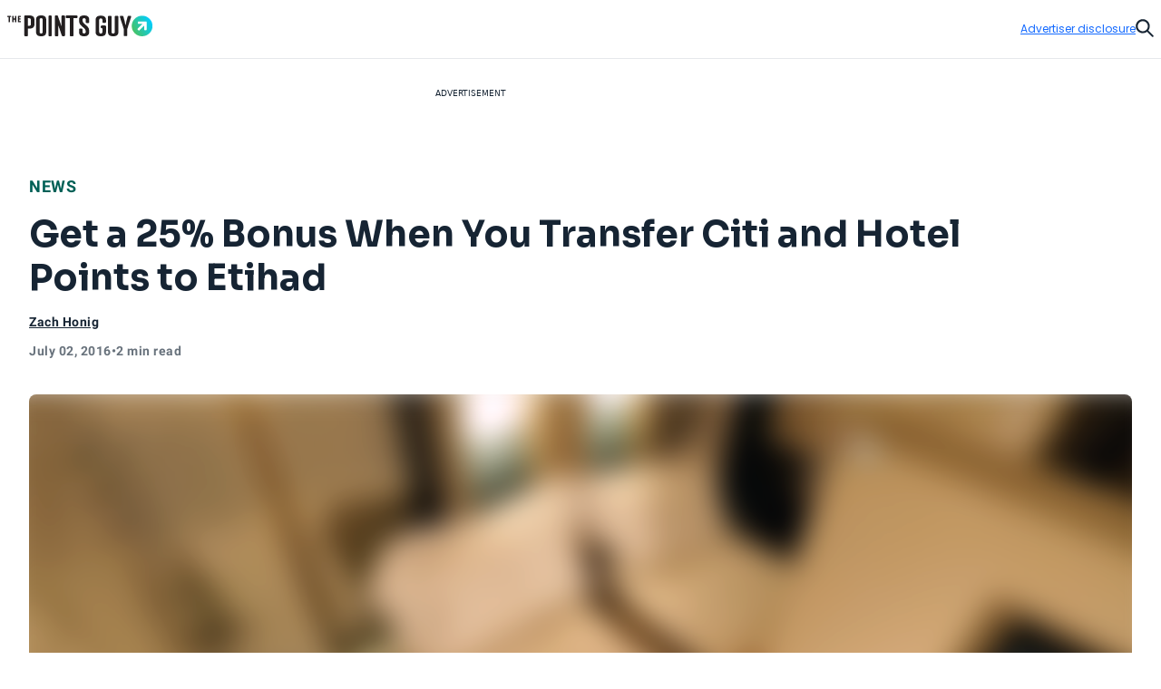

--- FILE ---
content_type: text/javascript
request_url: https://thepointsguy.com/21183265181/_next/static/chunks/9090-98c6390fe7d24086.js
body_size: 13795
content:
"use strict";(self.webpackChunk_N_E=self.webpackChunk_N_E||[]).push([[9090],{37784:function(e,t,a){a.d(t,{Z:function(){return atoms_Checkbox}});var r=a(85893),o=a(51259),i=a.n(o),c=a(60583),d=a(620),n=a(78842),s=a(67294),compareCheckbox=e=>{let{variant:t="A"}=e;return(0,r.jsxs)("div",{className:i().dynamic([["6d9d1aa219f32827",[(0,d.W0)(3),(0,d.W0)(3),(0,d.W0)(.5),(0,d.$_)("primary"),(0,d.$_)("primary"),(0,d.W0)(3),(0,d.W0)(3),(0,d.W0)(.25),(0,d.W0)(.25),(0,d.BC)("mob"),(0,d.W0)(2),(0,d.W0)(2),(0,d.W0)(.25)]]])+" "+(t||""),children:[(0,r.jsxs)("svg",{xmlns:"http://www.w3.org/2000/svg",className:i().dynamic([["6d9d1aa219f32827",[(0,d.W0)(3),(0,d.W0)(3),(0,d.W0)(.5),(0,d.$_)("primary"),(0,d.$_)("primary"),(0,d.W0)(3),(0,d.W0)(3),(0,d.W0)(.25),(0,d.W0)(.25),(0,d.BC)("mob"),(0,d.W0)(2),(0,d.W0)(2),(0,d.W0)(.25)]]]),children:[(0,r.jsx)("rect",{rx:2,className:i().dynamic([["6d9d1aa219f32827",[(0,d.W0)(3),(0,d.W0)(3),(0,d.W0)(.5),(0,d.$_)("primary"),(0,d.$_)("primary"),(0,d.W0)(3),(0,d.W0)(3),(0,d.W0)(.25),(0,d.W0)(.25),(0,d.BC)("mob"),(0,d.W0)(2),(0,d.W0)(2),(0,d.W0)(.25)]]])}),(0,r.jsx)("path",{clipRule:"evenodd",d:"M19.13 6.869a1.23 1.23 0 0 0-1.738 0l-8.08 8.08-2.704-2.705a1.23 1.23 0 1 0-1.739 1.739l3.479 3.478a1.23 1.23 0 0 0 1.545.158c.199-.055.386-.16.542-.316l8.696-8.695a1.23 1.23 0 0 0 0-1.74Z",fill:"#fff",fillRule:"evenodd",className:i().dynamic([["6d9d1aa219f32827",[(0,d.W0)(3),(0,d.W0)(3),(0,d.W0)(.5),(0,d.$_)("primary"),(0,d.$_)("primary"),(0,d.W0)(3),(0,d.W0)(3),(0,d.W0)(.25),(0,d.W0)(.25),(0,d.BC)("mob"),(0,d.W0)(2),(0,d.W0)(2),(0,d.W0)(.25)]]])+" _checked"})]}),(0,r.jsx)(i(),{id:"6d9d1aa219f32827",dynamic:[(0,d.W0)(3),(0,d.W0)(3),(0,d.W0)(.5),(0,d.$_)("primary"),(0,d.$_)("primary"),(0,d.W0)(3),(0,d.W0)(3),(0,d.W0)(.25),(0,d.W0)(.25),(0,d.BC)("mob"),(0,d.W0)(2),(0,d.W0)(2),(0,d.W0)(.25)],children:"svg.__jsx-style-dynamic-selector{fill:none;width:".concat((0,d.W0)(3),";height:").concat((0,d.W0)(3),"}rect.__jsx-style-dynamic-selector{stroke-width:").concat((0,d.W0)(.5),";stroke:").concat((0,d.$_)("primary"),";fill:").concat((0,d.$_)("primary"),";width:").concat((0,d.W0)(3),";height:").concat((0,d.W0)(3),";-webkit-border-radius:").concat((0,d.W0)(.25),";-moz-border-radius:").concat((0,d.W0)(.25),";border-radius:").concat((0,d.W0)(.25),"}._checked.__jsx-style-dynamic-selector{display:block}.C.__jsx-style-dynamic-selector svg.__jsx-style-dynamic-selector{-webkit-border-radius:").concat((0,d.W0)(.25),";-moz-border-radius:").concat((0,d.W0)(.25),";border-radius:").concat((0,d.W0)(.25),"}@media ").concat((0,d.BC)("mob"),"{.B.__jsx-style-dynamic-selector svg.__jsx-style-dynamic-selector{width:").concat((0,d.W0)(2),";height:").concat((0,d.W0)(2),";-webkit-border-radius:").concat((0,d.W0)(.25),";-moz-border-radius:").concat((0,d.W0)(.25),";border-radius:").concat((0,d.W0)(.25),"}.B.__jsx-style-dynamic-selector ._checked.__jsx-style-dynamic-selector{-webkit-transform:scale(.7);-moz-transform:scale(.7);-ms-transform:scale(.7);-o-transform:scale(.7);transform:scale(.7)}}")})]})},atoms_Checkbox=e=>{let{card:t,onChange:a}=e,{pids:o}=(0,c.Z)(),W=s.useMemo(()=>o.includes(t.ID),[o,t.ID]);return(0,r.jsxs)(r.Fragment,{children:[(0,r.jsxs)("label",{className:i().dynamic([["3de32af8f330b1aa",[(0,d.vs)(1.5),(0,d.W0)(3),(0,d.W0)(3),(0,d.W0)(.3),(0,d.$_)("gray-3"),(0,d.XU)(1.5),(0,n.d1)("md",500),(0,d.BC)("mob"),(0,n.d1)("sm",500),(0,d.XU)(1),(0,d.W0)(2),(0,d.W0)(2),(0,d.W0)(.3),(0,d.$_)("gray-3")]]])+" compareCard",children:[(0,r.jsx)("input",{checked:W,name:"add_card",onChange:e=>a(e.target.checked),type:"checkbox",className:i().dynamic([["3de32af8f330b1aa",[(0,d.vs)(1.5),(0,d.W0)(3),(0,d.W0)(3),(0,d.W0)(.3),(0,d.$_)("gray-3"),(0,d.XU)(1.5),(0,n.d1)("md",500),(0,d.BC)("mob"),(0,n.d1)("sm",500),(0,d.XU)(1),(0,d.W0)(2),(0,d.W0)(2),(0,d.W0)(.3),(0,d.$_)("gray-3")]]])+" "+((W?"hide":"")||"")}),W&&(0,r.jsx)(compareCheckbox,{variant:"B"}),(0,r.jsx)("span",{className:i().dynamic([["3de32af8f330b1aa",[(0,d.vs)(1.5),(0,d.W0)(3),(0,d.W0)(3),(0,d.W0)(.3),(0,d.$_)("gray-3"),(0,d.XU)(1.5),(0,n.d1)("md",500),(0,d.BC)("mob"),(0,n.d1)("sm",500),(0,d.XU)(1),(0,d.W0)(2),(0,d.W0)(2),(0,d.W0)(.3),(0,d.$_)("gray-3")]]]),children:"Compare this card"})]}),(0,r.jsx)(i(),{id:"3de32af8f330b1aa",dynamic:[(0,d.vs)(1.5),(0,d.W0)(3),(0,d.W0)(3),(0,d.W0)(.3),(0,d.$_)("gray-3"),(0,d.XU)(1.5),(0,n.d1)("md",500),(0,d.BC)("mob"),(0,n.d1)("sm",500),(0,d.XU)(1),(0,d.W0)(2),(0,d.W0)(2),(0,d.W0)(.3),(0,d.$_)("gray-3")],children:".compareCard.__jsx-style-dynamic-selector{".concat((0,d.vs)(1.5),'\n            align-items: center;}input[type="checkbox"].__jsx-style-dynamic-selector{-webkit-appearance:none;-moz-appearance:none;-ms-appearance:none;appearance:none;width:').concat((0,d.W0)(3),";height:").concat((0,d.W0)(3),";border:").concat((0,d.W0)(.3)," solid ").concat((0,d.$_)("gray-3"),";outline:none;margin:0}.hide.__jsx-style-dynamic-selector{display:none}span.__jsx-style-dynamic-selector{").concat((0,d.XU)(1.5),"\n            ").concat((0,n.d1)("md",500),";}@media ").concat((0,d.BC)("mob"),"{span.__jsx-style-dynamic-selector{").concat((0,n.d1)("sm",500),";").concat((0,d.XU)(1),'\n              align-items: baseline;}input[type="checkbox"].__jsx-style-dynamic-selector{-webkit-appearance:none;-moz-appearance:none;-ms-appearance:none;appearance:none;width:').concat((0,d.W0)(2),";height:").concat((0,d.W0)(2),";border:").concat((0,d.W0)(.3)," solid ").concat((0,d.$_)("gray-3"),"}}")})]})}},37848:function(e,t,a){a.d(t,{Z:function(){return molecules_ApplyLaterModal}});var r=a(85893),o=a(51259),i=a.n(o),c=a(52792),d=a(34011),n=a(620),s=a(78842),W=a(62196),l=a(11752),m=a.n(l),g=a(67294),y=a(88767),_=a(57632),icons_SendToEmail=e=>(0,r.jsxs)("svg",{fill:"none",height:"18",viewBox:"0 0 16 18",width:"16",xmlns:"http://www.w3.org/2000/svg",...e,children:[(0,r.jsx)("path",{d:"M11 6.50009H12C12.5523 6.50009 13 6.94781 13 7.50009V15.5001C13 16.0524 12.5523 16.5001 12 16.5001H3C2.44772 16.5001 2 16.0524 2 15.5001V7.50009C2 6.94781 2.44772 6.50009 3 6.50009H4",stroke:"currentColor",strokeLinecap:"round",strokeLinejoin:"round",strokeWidth:"1.33333"}),(0,r.jsx)("path",{d:"M7.50002 1.5V8.5",stroke:"currentColor",strokeLinecap:"round",strokeLinejoin:"round",strokeWidth:"1.33333"}),(0,r.jsx)("path",{d:"M4.99998 4L7.49998 1.5L9.99998 4",stroke:"currentColor",strokeLinecap:"round",strokeLinejoin:"round",strokeWidth:"1.33333"})]}),x=a(27722),b=a(4111),atoms_ApplyLater=e=>{let{card:t,position:a=0,location:o,tid:i="CATEGORY PAGE"}=e,c=(0,x.Jx)(t.title);return(0,r.jsx)(r.Fragment,{children:(0,r.jsx)(d.zx,{className:"tw-w-full",variant:"primaryOutline",children:(0,r.jsx)(b.Z,{actionOutcome:"OPEN-MODAL",brand:t.brand||"",fireProductViewed:!0,location:o,name:c,position:a,productId:t.ID,text:c,tid:i,children:(0,r.jsxs)("div",{className:"tw-flex tw-items-center tw-justify-center tw-gap-x-2",children:["Apply later",(0,r.jsx)(icons_SendToEmail,{})]})})})})},p=a(74679),h=a(41664),$=a.n(h),icons_SvgLinkRing=()=>(0,r.jsxs)("svg",{fill:"none",height:"22",viewBox:"0 0 22 22",width:"22",xmlns:"http://www.w3.org/2000/svg",children:[(0,r.jsx)("circle",{cx:"11",cy:"11",r:"10",stroke:"#162433",strokeWidth:"0.625"}),(0,r.jsx)("path",{d:"M9.92614 13.9167L9.47309 14.3698C8.61881 15.224 7.23375 15.224 6.37948 14.3698C5.5252 13.5155 5.5252 12.1304 6.37948 11.2761L8.69969 8.95545C9.50644 8.14687 10.7995 8.0951 11.6683 8.83662C12.5371 9.57813 12.6892 10.8633 12.0174 11.787",stroke:"#162433",strokeLinecap:"round",strokeLinejoin:"round",strokeWidth:"1.0625"}),(0,r.jsx)("path",{d:"M12.578 7.6298L12.9426 7.26522C13.7968 6.41094 15.1819 6.41094 16.0362 7.26522C16.8905 8.1195 16.8905 9.50455 16.0362 10.3588L13.716 12.679C12.9091 13.4873 11.6162 13.5387 10.7476 12.7972C9.87898 12.0556 9.72705 10.7706 10.3988 9.84696",stroke:"#162433",strokeLinecap:"round",strokeLinejoin:"round",strokeWidth:"1.0625"})]}),u=a(15188),f=a(8715),w=(0,g.forwardRef)((e,t)=>{let{card:a}=e,[o,c]=(0,g.useState)(!1),copyToClipboard=async e=>{e&&await navigator.clipboard.writeText(e)};return(0,r.jsxs)("div",{className:i().dynamic([["10fb23c5f211981d",[(0,n.vs)(1),(0,n.W0)(15),(0,n.W0)(1),(0,n.PS)("sm"),(0,n.W0)(2.5),(0,n.W0)(2.5),(0,n.W0)(.125),(0,n.$_)("dark-green"),(0,n.$_)("success-background"),(0,s.E0)("sm"),(0,n.W0)(2),(0,n.W0)(2)]]]),children:[a.offerUrl&&(0,r.jsx)(u.Z,{actionOutcome:"LINK",location:"MOBILE ACQUISITION MODAL",position:"0",text:"Copy URL",children:(0,r.jsx)($(),{href:"#",onClick:()=>{let e="pdpUrl"in a&&a.pdpUrl?a.pdpUrl:a.offerUrl||"";copyToClipboard(e).then(()=>c(!0))},ref:t,style:{color:"inherit",textDecoration:"inherit"},children:(0,r.jsxs)("div",{className:i().dynamic([["10fb23c5f211981d",[(0,n.vs)(1),(0,n.W0)(15),(0,n.W0)(1),(0,n.PS)("sm"),(0,n.W0)(2.5),(0,n.W0)(2.5),(0,n.W0)(.125),(0,n.$_)("dark-green"),(0,n.$_)("success-background"),(0,s.E0)("sm"),(0,n.W0)(2),(0,n.W0)(2)]]])+" "+"copyUrl ".concat(o?"copiedUrl":""),children:[o?(0,r.jsx)(f.Z,{}):(0,r.jsx)(icons_SvgLinkRing,{}),(0,r.jsx)("span",{className:i().dynamic([["10fb23c5f211981d",[(0,n.vs)(1),(0,n.W0)(15),(0,n.W0)(1),(0,n.PS)("sm"),(0,n.W0)(2.5),(0,n.W0)(2.5),(0,n.W0)(.125),(0,n.$_)("dark-green"),(0,n.$_)("success-background"),(0,s.E0)("sm"),(0,n.W0)(2),(0,n.W0)(2)]]])+" copyText",children:o?"URL COPIED":"COPY URL"})]})})}),(0,r.jsx)(i(),{id:"10fb23c5f211981d",dynamic:[(0,n.vs)(1),(0,n.W0)(15),(0,n.W0)(1),(0,n.PS)("sm"),(0,n.W0)(2.5),(0,n.W0)(2.5),(0,n.W0)(.125),(0,n.$_)("dark-green"),(0,n.$_)("success-background"),(0,s.E0)("sm"),(0,n.W0)(2),(0,n.W0)(2)],children:".copyUrl.__jsx-style-dynamic-selector,.copiedUrl.__jsx-style-dynamic-selector{".concat((0,n.vs)(1),";display:-webkit-inline-box;display:-webkit-inline-flex;display:-moz-inline-box;display:-ms-inline-flexbox;display:inline-flex;-webkit-box-align:center;-webkit-align-items:center;-moz-box-align:center;-ms-flex-align:center;align-items:center;max-width:").concat((0,n.W0)(15),";padding:").concat((0,n.W0)(1),"}.copyText.__jsx-style-dynamic-selector{").concat((0,n.PS)("sm"),"\n          text-transform: uppercase;}.copyUrl.__jsx-style-dynamic-selector svg{display:block;width:").concat((0,n.W0)(2.5),";height:").concat((0,n.W0)(2.5),"}.copiedUrl.__jsx-style-dynamic-selector{border:").concat((0,n.W0)(.125)," solid ").concat((0,n.$_)("dark-green"),";background:").concat((0,n.$_)("success-background"),";").concat((0,s.E0)("sm"),"\n        }.copiedUrl.__jsx-style-dynamic-selector svg{display:block;width:").concat((0,n.W0)(2),";height:").concat((0,n.W0)(2),"}")})]})}),k=a(29361),C=a(63059),j=a(52053),atoms_PrivacyPolicy=e=>{let{href:t="/privacy-policy/",onClick:a}=e;return(0,r.jsxs)("div",{className:i().dynamic([["8636902cd361966b",[(0,s.d1)("xs"),(0,n.$_)("gray-4"),s.iW,(0,n.$_)("gray-4")]]]),children:[(0,r.jsxs)("div",{className:i().dynamic([["8636902cd361966b",[(0,s.d1)("xs"),(0,n.$_)("gray-4"),s.iW,(0,n.$_)("gray-4")]]])+" privacyPolicy",children:["The Points Guy will never sell your email. See"," ",(0,r.jsx)($(),{href:t,onClick:a,children:"PRIVACY POLICY"}),"."]}),(0,r.jsx)(i(),{id:"8636902cd361966b",dynamic:[(0,s.d1)("xs"),(0,n.$_)("gray-4"),s.iW,(0,n.$_)("gray-4")],children:".privacyPolicy.__jsx-style-dynamic-selector{".concat((0,s.d1)("xs"),";color:").concat((0,n.$_)("gray-4"),"}.privacyPolicy.__jsx-style-dynamic-selector a,.privacyPolicy.__jsx-style-dynamic-selector a:visited{").concat(s.iW,"\n        color: ").concat((0,n.$_)("gray-4"),";text-decoration:none}")})]})},atoms_SuccessBanner=e=>{let{email:t}=e;return(0,r.jsxs)("div",{className:"tw-mt-3 tw-flex tw-flex-row tw-items-center tw-gap-4 tw-rounded-md tw-border tw-border-green-5 tw-bg-green-2 tw-p-4",children:[(0,r.jsx)("div",{className:"tw-size-6 tw-shrink-0",children:(0,r.jsx)(f.Z,{})}),(0,r.jsxs)("div",{className:"tw-text-base",children:[(0,r.jsx)("span",{className:"tw-mr-1",children:"Email sent to"}),(0,r.jsx)("span",{className:"tw-text-sm tw-font-semibold",children:t})]})]})},v=a(5465);let{publicRuntimeConfig:E}=m()(),L={formId:"email-acquisition",formName:"Email Acquisition",formType:"Email Capture"};var molecules_ApplyLaterModal=e=>{let{card:t,position:a}=e,[o,l]=g.useState(!1),[m,x]=g.useState(""),[b,h]=g.useState(!1),[$,u]=g.useState(!1),[f,B]=g.useState(!1),[z,N]=g.useState(null),[R,U]=g.useState(!1),T=g.useRef(null),[I,O]=g.useState(!1),A=g.useMemo(()=>(0,_.Z)(),[]),S=(0,y.useMutation)(c.c,{onError:e=>{console.error("There was an error subscribing the user in the ApplyLaterModal:",e),N("There was an error submitting the form. Please try again later."),U(!0)},onSuccess:()=>{(0,v.j)({properties:{correlationId:A,formContext:L},type:"FormSubmitted"}),O(!0)}}),X=g.useCallback(()=>{T.current&&(T.current.click(),h(!0))},[]);g.useEffect(()=>{f||(0,v.j)({properties:{formContext:L},type:"FormStarted"}),1===m.length&&B(!0),W.validate(m,{minDomainAtoms:2})&&(u(!0),N(null)),W.validate(m,{minDomainAtoms:2})||""!==m||(u(!1),N("Please enter an email")),W.validate(m,{minDomainAtoms:2})||""===m||(u(!1),N("Email not valid"))},[m,f]);let F=g.useCallback(()=>{l(!1),U(!1)},[]),Z=g.useCallback(()=>{l(!0),U(!1)},[]),P=g.useCallback(e=>{let t=e.target.value;x(t)},[]),D=g.useCallback(e=>{("Enter"===e.key||" "===e.key)&&(e.preventDefault(),Z())},[Z]),M=g.useCallback(e=>{("Enter"===e.key||" "===e.key)&&(e.preventDefault(),X())},[X]);return(0,r.jsxs)("div",{className:i().dynamic([["b8bf7394aea417e9",[(0,n.W0)(47),(0,n.$_)("white"),(0,n.W0)(2),(0,n.W0)(3),(0,n.W0)(3),(0,n.W0)(2),(0,s.xl)("sm",600),(0,n.$_)("gray-5"),(0,n.W0)(.5),(0,s.d1)("md"),(0,n.$_)("gray-4"),(0,n.W0)(2),(0,s.d1)("md",700),(0,n.Lz)({bottom:!0,top:!0}),(0,n.$_)("gray-5"),(0,n.W0)(1.5),(0,n.W0)(1.5),(0,n.$_)("white"),(0,n.$_)("success-background"),(0,n.W0)(1.625),(0,n.W0)(1),(0,n.W0)(2),(0,s.d1)("md"),(0,n.W0)(3),(0,n.W0)(3),(0,n.W0)(3),(0,n.W0)(37),(0,n.XU)(2)]]]),children:[(0,r.jsx)("div",{onClick:Z,onKeyDown:D,role:"button",tabIndex:0,className:i().dynamic([["b8bf7394aea417e9",[(0,n.W0)(47),(0,n.$_)("white"),(0,n.W0)(2),(0,n.W0)(3),(0,n.W0)(3),(0,n.W0)(2),(0,s.xl)("sm",600),(0,n.$_)("gray-5"),(0,n.W0)(.5),(0,s.d1)("md"),(0,n.$_)("gray-4"),(0,n.W0)(2),(0,s.d1)("md",700),(0,n.Lz)({bottom:!0,top:!0}),(0,n.$_)("gray-5"),(0,n.W0)(1.5),(0,n.W0)(1.5),(0,n.$_)("white"),(0,n.$_)("success-background"),(0,n.W0)(1.625),(0,n.W0)(1),(0,n.W0)(2),(0,s.d1)("md"),(0,n.W0)(3),(0,n.W0)(3),(0,n.W0)(3),(0,n.W0)(37),(0,n.XU)(2)]]]),children:(0,r.jsx)(atoms_ApplyLater,{card:t,location:"Card Tile",position:a})}),(0,r.jsx)(j.Z,{isOpen:o,onClose:F,shouldCloseOnOverlayClick:!0,styles:{content:{backgroundImage:"linear-gradient(225deg, #45D7FA 0%, #28A5F1 46.58%, #066BE7 100%)",borderRadius:"16px",padding:"".concat((0,n.W0)(1)," ").concat((0,n.W0)(0)," ").concat((0,n.W0)(0)," ").concat((0,n.W0)(0))}},children:(0,r.jsxs)("div",{className:i().dynamic([["b8bf7394aea417e9",[(0,n.W0)(47),(0,n.$_)("white"),(0,n.W0)(2),(0,n.W0)(3),(0,n.W0)(3),(0,n.W0)(2),(0,s.xl)("sm",600),(0,n.$_)("gray-5"),(0,n.W0)(.5),(0,s.d1)("md"),(0,n.$_)("gray-4"),(0,n.W0)(2),(0,s.d1)("md",700),(0,n.Lz)({bottom:!0,top:!0}),(0,n.$_)("gray-5"),(0,n.W0)(1.5),(0,n.W0)(1.5),(0,n.$_)("white"),(0,n.$_)("success-background"),(0,n.W0)(1.625),(0,n.W0)(1),(0,n.W0)(2),(0,s.d1)("md"),(0,n.W0)(3),(0,n.W0)(3),(0,n.W0)(3),(0,n.W0)(37),(0,n.XU)(2)]]])+" contentWrapper",children:[(0,r.jsx)("div",{className:i().dynamic([["b8bf7394aea417e9",[(0,n.W0)(47),(0,n.$_)("white"),(0,n.W0)(2),(0,n.W0)(3),(0,n.W0)(3),(0,n.W0)(2),(0,s.xl)("sm",600),(0,n.$_)("gray-5"),(0,n.W0)(.5),(0,s.d1)("md"),(0,n.$_)("gray-4"),(0,n.W0)(2),(0,s.d1)("md",700),(0,n.Lz)({bottom:!0,top:!0}),(0,n.$_)("gray-5"),(0,n.W0)(1.5),(0,n.W0)(1.5),(0,n.$_)("white"),(0,n.$_)("success-background"),(0,n.W0)(1.625),(0,n.W0)(1),(0,n.W0)(2),(0,s.d1)("md"),(0,n.W0)(3),(0,n.W0)(3),(0,n.W0)(3),(0,n.W0)(37),(0,n.XU)(2)]]])+" title-icon-wrapper",children:(0,r.jsx)("div",{className:i().dynamic([["b8bf7394aea417e9",[(0,n.W0)(47),(0,n.$_)("white"),(0,n.W0)(2),(0,n.W0)(3),(0,n.W0)(3),(0,n.W0)(2),(0,s.xl)("sm",600),(0,n.$_)("gray-5"),(0,n.W0)(.5),(0,s.d1)("md"),(0,n.$_)("gray-4"),(0,n.W0)(2),(0,s.d1)("md",700),(0,n.Lz)({bottom:!0,top:!0}),(0,n.$_)("gray-5"),(0,n.W0)(1.5),(0,n.W0)(1.5),(0,n.$_)("white"),(0,n.$_)("success-background"),(0,n.W0)(1.625),(0,n.W0)(1),(0,n.W0)(2),(0,s.d1)("md"),(0,n.W0)(3),(0,n.W0)(3),(0,n.W0)(3),(0,n.W0)(37),(0,n.XU)(2)]]])+" closeBtnRight",children:(0,r.jsx)(p.Z,{onClick:F,size:"sm",srText:"Close Modal"})})}),(0,r.jsx)("div",{className:i().dynamic([["b8bf7394aea417e9",[(0,n.W0)(47),(0,n.$_)("white"),(0,n.W0)(2),(0,n.W0)(3),(0,n.W0)(3),(0,n.W0)(2),(0,s.xl)("sm",600),(0,n.$_)("gray-5"),(0,n.W0)(.5),(0,s.d1)("md"),(0,n.$_)("gray-4"),(0,n.W0)(2),(0,s.d1)("md",700),(0,n.Lz)({bottom:!0,top:!0}),(0,n.$_)("gray-5"),(0,n.W0)(1.5),(0,n.W0)(1.5),(0,n.$_)("white"),(0,n.$_)("success-background"),(0,n.W0)(1.625),(0,n.W0)(1),(0,n.W0)(2),(0,s.d1)("md"),(0,n.W0)(3),(0,n.W0)(3),(0,n.W0)(3),(0,n.W0)(37),(0,n.XU)(2)]]])+" title",children:"Email this card link for later"}),(0,r.jsx)("div",{className:i().dynamic([["b8bf7394aea417e9",[(0,n.W0)(47),(0,n.$_)("white"),(0,n.W0)(2),(0,n.W0)(3),(0,n.W0)(3),(0,n.W0)(2),(0,s.xl)("sm",600),(0,n.$_)("gray-5"),(0,n.W0)(.5),(0,s.d1)("md"),(0,n.$_)("gray-4"),(0,n.W0)(2),(0,s.d1)("md",700),(0,n.Lz)({bottom:!0,top:!0}),(0,n.$_)("gray-5"),(0,n.W0)(1.5),(0,n.W0)(1.5),(0,n.$_)("white"),(0,n.$_)("success-background"),(0,n.W0)(1.625),(0,n.W0)(1),(0,n.W0)(2),(0,s.d1)("md"),(0,n.W0)(3),(0,n.W0)(3),(0,n.W0)(3),(0,n.W0)(37),(0,n.XU)(2)]]])+" description",children:"Send the link to this card’s detail page to a friend or save it to apply later."}),(0,r.jsx)(r.Fragment,{children:(0,r.jsxs)("div",{className:i().dynamic([["b8bf7394aea417e9",[(0,n.W0)(47),(0,n.$_)("white"),(0,n.W0)(2),(0,n.W0)(3),(0,n.W0)(3),(0,n.W0)(2),(0,s.xl)("sm",600),(0,n.$_)("gray-5"),(0,n.W0)(.5),(0,s.d1)("md"),(0,n.$_)("gray-4"),(0,n.W0)(2),(0,s.d1)("md",700),(0,n.Lz)({bottom:!0,top:!0}),(0,n.$_)("gray-5"),(0,n.W0)(1.5),(0,n.W0)(1.5),(0,n.$_)("white"),(0,n.$_)("success-background"),(0,n.W0)(1.625),(0,n.W0)(1),(0,n.W0)(2),(0,s.d1)("md"),(0,n.W0)(3),(0,n.W0)(3),(0,n.W0)(3),(0,n.W0)(37),(0,n.XU)(2)]]])+" container",children:[(0,r.jsx)("div",{onClick:X,onKeyDown:M,role:"button",tabIndex:0,className:i().dynamic([["b8bf7394aea417e9",[(0,n.W0)(47),(0,n.$_)("white"),(0,n.W0)(2),(0,n.W0)(3),(0,n.W0)(3),(0,n.W0)(2),(0,s.xl)("sm",600),(0,n.$_)("gray-5"),(0,n.W0)(.5),(0,s.d1)("md"),(0,n.$_)("gray-4"),(0,n.W0)(2),(0,s.d1)("md",700),(0,n.Lz)({bottom:!0,top:!0}),(0,n.$_)("gray-5"),(0,n.W0)(1.5),(0,n.W0)(1.5),(0,n.$_)("white"),(0,n.$_)("success-background"),(0,n.W0)(1.625),(0,n.W0)(1),(0,n.W0)(2),(0,s.d1)("md"),(0,n.W0)(3),(0,n.W0)(3),(0,n.W0)(3),(0,n.W0)(37),(0,n.XU)(2)]]])+" "+"cardTitle ".concat(b?"copyUrlClicked":""),children:t.title}),!I&&(0,r.jsxs)(r.Fragment,{children:[(0,r.jsx)("div",{className:i().dynamic([["b8bf7394aea417e9",[(0,n.W0)(47),(0,n.$_)("white"),(0,n.W0)(2),(0,n.W0)(3),(0,n.W0)(3),(0,n.W0)(2),(0,s.xl)("sm",600),(0,n.$_)("gray-5"),(0,n.W0)(.5),(0,s.d1)("md"),(0,n.$_)("gray-4"),(0,n.W0)(2),(0,s.d1)("md",700),(0,n.Lz)({bottom:!0,top:!0}),(0,n.$_)("gray-5"),(0,n.W0)(1.5),(0,n.W0)(1.5),(0,n.$_)("white"),(0,n.$_)("success-background"),(0,n.W0)(1.625),(0,n.W0)(1),(0,n.W0)(2),(0,s.d1)("md"),(0,n.W0)(3),(0,n.W0)(3),(0,n.W0)(3),(0,n.W0)(37),(0,n.XU)(2)]]])+" emailInput",children:(0,r.jsx)("input",{onChange:P,placeholder:"Enter email",type:"email",value:m,className:i().dynamic([["b8bf7394aea417e9",[(0,n.W0)(47),(0,n.$_)("white"),(0,n.W0)(2),(0,n.W0)(3),(0,n.W0)(3),(0,n.W0)(2),(0,s.xl)("sm",600),(0,n.$_)("gray-5"),(0,n.W0)(.5),(0,s.d1)("md"),(0,n.$_)("gray-4"),(0,n.W0)(2),(0,s.d1)("md",700),(0,n.Lz)({bottom:!0,top:!0}),(0,n.$_)("gray-5"),(0,n.W0)(1.5),(0,n.W0)(1.5),(0,n.$_)("white"),(0,n.$_)("success-background"),(0,n.W0)(1.625),(0,n.W0)(1),(0,n.W0)(2),(0,s.d1)("md"),(0,n.W0)(3),(0,n.W0)(3),(0,n.W0)(3),(0,n.W0)(37),(0,n.XU)(2)]]])})}),(0,r.jsx)("div",{className:i().dynamic([["b8bf7394aea417e9",[(0,n.W0)(47),(0,n.$_)("white"),(0,n.W0)(2),(0,n.W0)(3),(0,n.W0)(3),(0,n.W0)(2),(0,s.xl)("sm",600),(0,n.$_)("gray-5"),(0,n.W0)(.5),(0,s.d1)("md"),(0,n.$_)("gray-4"),(0,n.W0)(2),(0,s.d1)("md",700),(0,n.Lz)({bottom:!0,top:!0}),(0,n.$_)("gray-5"),(0,n.W0)(1.5),(0,n.W0)(1.5),(0,n.$_)("white"),(0,n.$_)("success-background"),(0,n.W0)(1.625),(0,n.W0)(1),(0,n.W0)(2),(0,s.d1)("md"),(0,n.W0)(3),(0,n.W0)(3),(0,n.W0)(3),(0,n.W0)(37),(0,n.XU)(2)]]])+" privacyPolicy",children:(0,r.jsx)(atoms_PrivacyPolicy,{onClick:F})}),z&&R&&(0,r.jsx)("div",{className:i().dynamic([["b8bf7394aea417e9",[(0,n.W0)(47),(0,n.$_)("white"),(0,n.W0)(2),(0,n.W0)(3),(0,n.W0)(3),(0,n.W0)(2),(0,s.xl)("sm",600),(0,n.$_)("gray-5"),(0,n.W0)(.5),(0,s.d1)("md"),(0,n.$_)("gray-4"),(0,n.W0)(2),(0,s.d1)("md",700),(0,n.Lz)({bottom:!0,top:!0}),(0,n.$_)("gray-5"),(0,n.W0)(1.5),(0,n.W0)(1.5),(0,n.$_)("white"),(0,n.$_)("success-background"),(0,n.W0)(1.625),(0,n.W0)(1),(0,n.W0)(2),(0,s.d1)("md"),(0,n.W0)(3),(0,n.W0)(3),(0,n.W0)(3),(0,n.W0)(37),(0,n.XU)(2)]]])+" errorBanner",children:(0,r.jsx)(C.Z,{text:z})}),(0,r.jsx)("div",{className:i().dynamic([["b8bf7394aea417e9",[(0,n.W0)(47),(0,n.$_)("white"),(0,n.W0)(2),(0,n.W0)(3),(0,n.W0)(3),(0,n.W0)(2),(0,s.xl)("sm",600),(0,n.$_)("gray-5"),(0,n.W0)(.5),(0,s.d1)("md"),(0,n.$_)("gray-4"),(0,n.W0)(2),(0,s.d1)("md",700),(0,n.Lz)({bottom:!0,top:!0}),(0,n.$_)("gray-5"),(0,n.W0)(1.5),(0,n.W0)(1.5),(0,n.$_)("white"),(0,n.$_)("success-background"),(0,n.W0)(1.625),(0,n.W0)(1),(0,n.W0)(2),(0,s.d1)("md"),(0,n.W0)(3),(0,n.W0)(3),(0,n.W0)(3),(0,n.W0)(37),(0,n.XU)(2)]]])+" sendButton",children:(0,r.jsx)(d.zx,{className:"tw-w-full",onClick:()=>{var e,a;if(!$){U(!0);return}let r={cardMessageId:"",cardTitle:(null==t?void 0:t.title)||"",email:m,merchantName:(null==t?void 0:t.brand)||"",pageUrl:(null===(a=window)||void 0===a?void 0:null===(e=a.location)||void 0===e?void 0:e.href)||"",pdpUrl:(null==t?void 0:t.pdpUrl)||""};S.mutate({cohesion:window._Cohesion,edition:"US",email:m,eventDataFields:r,eventName:"AcquisitionModalRequest",instance:"ApplyLaterModal",messageTypes:["apply-later-modal"],mode:E.mode,utm_campaign:"",utm_medium:"",utm_source:""})},variant:"primary",children:"Send"})}),(0,r.jsx)("div",{className:i().dynamic([["b8bf7394aea417e9",[(0,n.W0)(47),(0,n.$_)("white"),(0,n.W0)(2),(0,n.W0)(3),(0,n.W0)(3),(0,n.W0)(2),(0,s.xl)("sm",600),(0,n.$_)("gray-5"),(0,n.W0)(.5),(0,s.d1)("md"),(0,n.$_)("gray-4"),(0,n.W0)(2),(0,s.d1)("md",700),(0,n.Lz)({bottom:!0,top:!0}),(0,n.$_)("gray-5"),(0,n.W0)(1.5),(0,n.W0)(1.5),(0,n.$_)("white"),(0,n.$_)("success-background"),(0,n.W0)(1.625),(0,n.W0)(1),(0,n.W0)(2),(0,s.d1)("md"),(0,n.W0)(3),(0,n.W0)(3),(0,n.W0)(3),(0,n.W0)(37),(0,n.XU)(2)]]])+" copyUrl",children:(0,r.jsx)(w,{card:t,onCopyUrlClick:()=>{h(!0)},ref:T})})]}),I&&(0,r.jsxs)("div",{className:i().dynamic([["b8bf7394aea417e9",[(0,n.W0)(47),(0,n.$_)("white"),(0,n.W0)(2),(0,n.W0)(3),(0,n.W0)(3),(0,n.W0)(2),(0,s.xl)("sm",600),(0,n.$_)("gray-5"),(0,n.W0)(.5),(0,s.d1)("md"),(0,n.$_)("gray-4"),(0,n.W0)(2),(0,s.d1)("md",700),(0,n.Lz)({bottom:!0,top:!0}),(0,n.$_)("gray-5"),(0,n.W0)(1.5),(0,n.W0)(1.5),(0,n.$_)("white"),(0,n.$_)("success-background"),(0,n.W0)(1.625),(0,n.W0)(1),(0,n.W0)(2),(0,s.d1)("md"),(0,n.W0)(3),(0,n.W0)(3),(0,n.W0)(3),(0,n.W0)(37),(0,n.XU)(2)]]])+" formComplete",children:[(0,r.jsx)(atoms_SuccessBanner,{email:m}),(0,r.jsx)("button",{onClick:F,className:i().dynamic([["b8bf7394aea417e9",[(0,n.W0)(47),(0,n.$_)("white"),(0,n.W0)(2),(0,n.W0)(3),(0,n.W0)(3),(0,n.W0)(2),(0,s.xl)("sm",600),(0,n.$_)("gray-5"),(0,n.W0)(.5),(0,s.d1)("md"),(0,n.$_)("gray-4"),(0,n.W0)(2),(0,s.d1)("md",700),(0,n.Lz)({bottom:!0,top:!0}),(0,n.$_)("gray-5"),(0,n.W0)(1.5),(0,n.W0)(1.5),(0,n.$_)("white"),(0,n.$_)("success-background"),(0,n.W0)(1.625),(0,n.W0)(1),(0,n.W0)(2),(0,s.d1)("md"),(0,n.W0)(3),(0,n.W0)(3),(0,n.W0)(3),(0,n.W0)(37),(0,n.XU)(2)]]]),children:(0,r.jsx)(k.Z,{text:"DONE"})})]})]})})]})}),(0,r.jsx)(i(),{id:"b8bf7394aea417e9",dynamic:[(0,n.W0)(47),(0,n.$_)("white"),(0,n.W0)(2),(0,n.W0)(3),(0,n.W0)(3),(0,n.W0)(2),(0,s.xl)("sm",600),(0,n.$_)("gray-5"),(0,n.W0)(.5),(0,s.d1)("md"),(0,n.$_)("gray-4"),(0,n.W0)(2),(0,s.d1)("md",700),(0,n.Lz)({bottom:!0,top:!0}),(0,n.$_)("gray-5"),(0,n.W0)(1.5),(0,n.W0)(1.5),(0,n.$_)("white"),(0,n.$_)("success-background"),(0,n.W0)(1.625),(0,n.W0)(1),(0,n.W0)(2),(0,s.d1)("md"),(0,n.W0)(3),(0,n.W0)(3),(0,n.W0)(3),(0,n.W0)(37),(0,n.XU)(2)],children:".contentWrapper.__jsx-style-dynamic-selector{max-width:".concat((0,n.W0)(47),";background-color:").concat((0,n.$_)("white"),";padding:").concat((0,n.W0)(2)," ").concat((0,n.W0)(3)," ").concat((0,n.W0)(3)," ").concat((0,n.W0)(2),"}.title-icon-wrapper.__jsx-style-dynamic-selector{display:-webkit-box;display:-webkit-flex;display:-moz-box;display:-ms-flexbox;display:flex;-webkit-box-orient:horizontal;-webkit-box-direction:normal;-webkit-flex-direction:row;-moz-box-orient:horizontal;-moz-box-direction:normal;-ms-flex-direction:row;flex-direction:row;-webkit-box-pack:end;-webkit-justify-content:end;-moz-box-pack:end;-ms-flex-pack:end;justify-content:end}.title.__jsx-style-dynamic-selector{").concat((0,s.xl)("sm",600),";color:").concat((0,n.$_)("gray-5"),";padding-bottom:").concat((0,n.W0)(.5),"}.description.__jsx-style-dynamic-selector{").concat((0,s.d1)("md"),";width:296px;color:").concat((0,n.$_)("gray-4"),";padding-bottom:").concat((0,n.W0)(2),"}.cardTitle.__jsx-style-dynamic-selector{grid-area:cardTitle;").concat((0,s.d1)("md",700),";").concat((0,n.Lz)({bottom:!0,top:!0}),";color:").concat((0,n.$_)("gray-5"),";padding:").concat((0,n.W0)(1.5)," 0 ").concat((0,n.W0)(1.5)," 0;background:").concat((0,n.$_)("white"),"}.cardTitle.__jsx-style-dynamic-selector:hover{-webkit-text-decoration-line:underline;-moz-text-decoration-line:underline;text-decoration-line:underline}.copyUrlClicked.__jsx-style-dynamic-selector{background:").concat((0,n.$_)("success-background"),";margin-right:-24px;margin-left:-16px;padding-left:16px}.emailInput.__jsx-style-dynamic-selector{grid-area:emailInput;margin:").concat((0,n.W0)(1.625)," 0 ").concat((0,n.W0)(1)," 0}.emailInput.__jsx-style-dynamic-selector input.__jsx-style-dynamic-selector{padding:").concat((0,n.W0)(2),"}.emailInput.__jsx-style-dynamic-selector input.__jsx-style-dynamic-selector{width:100%;").concat((0,s.d1)("md"),";}.privacyPolicy.__jsx-style-dynamic-selector{grid-area:privacyPolicy;margin:0 0 ").concat((0,n.W0)(3)," 0}.sendButton.__jsx-style-dynamic-selector{grid-area:sendButton}.copyUrl.__jsx-style-dynamic-selector{display:grid;grid-area:copyUrl;-webkit-box-align:center;-webkit-align-items:center;-moz-box-align:center;-ms-flex-align:center;align-items:center}.errorBanner.__jsx-style-dynamic-selector{grid-area:errorBanner;margin:0 0 ").concat((0,n.W0)(3)," 0}.container.__jsx-style-dynamic-selector{display:grid;-webkit-column-gap:").concat((0,n.W0)(3),";-moz-column-gap:").concat((0,n.W0)(3),";column-gap:").concat((0,n.W0)(3),";grid-template-columns:1fr 1fr;width:").concat((0,n.W0)(37),';grid-template-areas:"cardTitle cardTitle""emailInput emailInput""privacyPolicy privacyPolicy""errorBanner errorBanner""sendButton copyUrl"}.formComplete.__jsx-style-dynamic-selector{').concat((0,n.XU)(2),"\n          grid-column: 1 /-1;}")})]})}},72430:function(e,t,a){var r=a(85893),o=a(51259),i=a.n(o),c=a(15188),d=a(620),n=a(93967),s=a.n(n),W=a(27722),l=a(25675),m=a.n(l);a(67294);var g=a(29361);t.Z=e=>{let{card:t,cardImg:a,cta:o,location:n,position:l,tagularCtaText:y="Go to Review",tid:_,variant:x="default"}=e,b=(0,W.Jx)(t.title);return t.brand&&t.reviewLink&&t.imageSrc?(0,r.jsxs)(r.Fragment,{children:[(0,r.jsxs)("div",{"data-testid":"outOfNetworkLink",className:"jsx-".concat(d.OT.__hash)+" "+i().dynamic([["770b1a17c78c9e28",[(0,d.XU)(2),"TOP OFFERS"===_?"object-fit: cover;":"",(0,d.XU)(3),(0,d.BC)("tab"),(0,d.BC)("mob")]]])+" "+(s()("outOfNetworkLink",x)||""),children:[a.show&&(0,r.jsx)(c.Z,{actionOutcome:"INTERNALLINK",location:n,name:b,position:l?l.toString():"0",text:"CARD ART",children:(0,r.jsxs)("a",{href:t.reviewLink,rel:"noreferrer",className:"jsx-".concat(d.OT.__hash)+" "+i().dynamic([["770b1a17c78c9e28",[(0,d.XU)(2),"TOP OFFERS"===_?"object-fit: cover;":"",(0,d.XU)(3),(0,d.BC)("tab"),(0,d.BC)("mob")]]]),children:[(0,r.jsx)("div",{className:"jsx-".concat(d.OT.__hash)+" "+i().dynamic([["770b1a17c78c9e28",[(0,d.XU)(2),"TOP OFFERS"===_?"object-fit: cover;":"",(0,d.XU)(3),(0,d.BC)("tab"),(0,d.BC)("mob")]]])+" cardImage",children:(0,r.jsx)(m(),{alt:b,"aria-hidden":!0,fill:!0,src:t.imageSrc})}),(0,r.jsxs)("span",{className:"jsx-".concat(d.OT.__hash)+" "+i().dynamic([["770b1a17c78c9e28",[(0,d.XU)(2),"TOP OFFERS"===_?"object-fit: cover;":"",(0,d.XU)(3),(0,d.BC)("tab"),(0,d.BC)("mob")]]])+" a11y-sr",children:["`Go to Review of $",b,"`"]})]})}),o.show&&(0,r.jsx)(c.Z,{actionOutcome:"INTERNALLINK",location:n,name:b,position:l?l.toString():"0",text:y,children:(0,r.jsxs)("a",{href:t.reviewLink,rel:"noreferrer",className:"jsx-".concat(d.OT.__hash)+" "+i().dynamic([["770b1a17c78c9e28",[(0,d.XU)(2),"TOP OFFERS"===_?"object-fit: cover;":"",(0,d.XU)(3),(0,d.BC)("tab"),(0,d.BC)("mob")]]])+" linkAnchor",children:[(0,r.jsx)(g.Z,{text:o.text||"Go to Review",variant:"light"}),(0,r.jsxs)("span",{className:"jsx-".concat(d.OT.__hash)+" "+i().dynamic([["770b1a17c78c9e28",[(0,d.XU)(2),"TOP OFFERS"===_?"object-fit: cover;":"",(0,d.XU)(3),(0,d.BC)("tab"),(0,d.BC)("mob")]]])+" a11y-sr",children:["for ",b]})]})})]}),(0,r.jsx)(i(),{id:"770b1a17c78c9e28",dynamic:[(0,d.XU)(2),"TOP OFFERS"===_?"object-fit: cover;":"",(0,d.XU)(3),(0,d.BC)("tab"),(0,d.BC)("mob")],children:".outOfNetworkLink.__jsx-style-dynamic-selector{".concat((0,d.XU)(2),"\n        }.cardImage.__jsx-style-dynamic-selector{position:relative;aspect-ratio:226/142;overflow:hidden}.cardImage.__jsx-style-dynamic-selector img{").concat("TOP OFFERS"===_?"object-fit: cover;":"","\n        }.outOfNetworkLink.__jsx-style-dynamic-selector .cta{gap:0}.outOfNetworkLink.small.__jsx-style-dynamic-selector{").concat((0,d.XU)(3),"\n        }.small.__jsx-style-dynamic-selector .cardImage.__jsx-style-dynamic-selector{position:relative;aspect-ratio:278/175;width:40px}@media ").concat((0,d.BC)("tab"),"{.outOfNetworkLink.small.__jsx-style-dynamic-selector{width:144px}}@media ").concat((0,d.BC)("mob"),"{.outOfNetworkLink.small.__jsx-style-dynamic-selector{width:155px}}")}),(0,r.jsx)(i(),{id:d.OT.__hash,children:d.OT})]}):null}},91427:function(e,t,a){a.d(t,{Z:function(){return molecules_PQWidget}});var r=a(85893),icons_CardCheck=()=>(0,r.jsxs)("svg",{fill:"none",height:"32",viewBox:"0 0 32 32",width:"32",xmlns:"http://www.w3.org/2000/svg",children:[(0,r.jsx)("circle",{cx:"16",cy:"16",fill:"#C0E3E3",r:"16"}),(0,r.jsx)("path",{clipRule:"evenodd",d:"M6.625 10.4124C6.625 9.7014 7.2014 9.125 7.91242 9.125H24.0876C24.7986 9.125 25.375 9.7014 25.375 10.4124V21.5876C25.375 22.2986 24.7986 22.875 24.0876 22.875H7.91242C7.2014 22.875 6.625 22.2986 6.625 21.5876V10.4124Z",fillRule:"evenodd",stroke:"#0F5C64",strokeLinecap:"round",strokeLinejoin:"round",strokeWidth:"1.44191"}),(0,r.jsx)("path",{d:"M6.625 12.875H25.375",stroke:"#0F5C64",strokeLinecap:"round",strokeLinejoin:"round",strokeWidth:"1.44191"}),(0,r.jsx)("path",{d:"M9.73828 18.8503H14.1133",stroke:"#0F5C64",strokeLinecap:"round",strokeLinejoin:"round",strokeWidth:"1.44191"}),(0,r.jsx)("circle",{cx:"22.6581",cy:"12.3593",fill:"#C0E3E3",r:"6.17963"}),(0,r.jsx)("path",{clipRule:"evenodd",d:"M26.3333 12.1667C26.3333 14.4679 24.4679 16.3333 22.1667 16.3333C19.8655 16.3333 18 14.4679 18 12.1667C18 9.86548 19.8655 8 22.1667 8",fill:"#C0E3E3",fillRule:"evenodd"}),(0,r.jsx)("path",{d:"M26.3333 12.1667C26.3333 14.4679 24.4679 16.3333 22.1667 16.3333C19.8655 16.3333 18 14.4679 18 12.1667C18 9.86548 19.8655 8 22.1667 8",stroke:"#0F5C64",strokeLinecap:"round",strokeLinejoin:"round",strokeWidth:"1.44191"}),(0,r.jsx)("path",{d:"M26.3337 9.04102L22.535 12.8396C22.4375 12.9373 22.3051 12.9922 22.167 12.9922C22.0289 12.9922 21.8965 12.9373 21.7989 12.8396L20.6045 11.6459",stroke:"#0F5C64",strokeLinecap:"round",strokeLinejoin:"round",strokeWidth:"1.44191"})]}),o=a(93967),i=a.n(o);a(67294);var c=a(4111),d=a(88270),molecules_PQWidget=e=>{let{ctaUrl:t,position:a=0,variant:o="category",location:n="Product Details Page",className:s=""}=e,W="pdp"===o;return(0,r.jsxs)(c.Z,{actionOutcome:"EXTERNALLINK",brand:"Chase",className:i()("tw-group tw-flex tw-w-full tw-gap-3 tw-rounded-lg md:tw-rounded tw-border tw-border-[#EEF7F7] tw-bg-[#F4FAFA] hover:tw-bg-[#EEF7F7] tw-py-3 tw-px-3 tw-transition-all",{"md:tw-justify-center md:tw-px-5 md:tw-items-center tw-items-start":"category"===o,"md:tw-justify-start md:tw-px-3 tw-justify-center md:tw-items-start tw-items-center":"pdp"===o},s),fireProductViewed:!0,location:n,name:"Chase - CSR elevated offer (175k) - non-newsletter",offerUrl:t,position:a,productId:"20420199261",text:"Go to Chase",tid:"",underline:!1,children:[(0,r.jsx)("div",{className:"tw-flex tw-shrink-0 tw-items-center tw-justify-center tw-py-1 md:tw-py-0",children:(0,r.jsx)(icons_CardCheck,{})}),(0,r.jsxs)("div",{className:i()("tw-flex tw-flex-col tw-gap-1 md:tw-flex-row md:tw-items-center md:tw-gap-6",{"md:!tw-flex-col md:!tw-gap-1 !tw-gap-1 md:!tw-items-start":W}),children:[(0,r.jsx)("span",{className:i()("tw-m-0 tw-text-gray-6 md:tw-heading-10 tw-text-md-medium",{"md:!tw-text-md-medium":W}),children:"Find out if you're eligible for up to 175,000 bonus points with Sapphire Reserve—with no impact to your credit score"}),(0,r.jsxs)("span",{className:i()("tw-inline-flex tw-items-center tw-gap-1 tw-text-md-semibold tw-text-blue-1 group-hover:tw-text-blue-2",{"md:!tw-items-center !tw-items-start":W}),children:[(0,r.jsx)("span",{children:"Go to Chase"}),(0,r.jsx)("span",{className:"tw-inline-flex md:tw-items-center [&_svg_path]:tw-stroke-blue-1 group-hover:[&_svg_path]:tw-stroke-blue-2",children:(0,r.jsx)(d.Z,{name:"linkOut",size:2})})]})]})]})}},39090:function(e,t,a){a.d(t,{Z:function(){return organisms_CardTile}});var r=a(85893),o=a(51259),i=a.n(o),c=a(72430),d=a(1265),n=a(60583),s=a(64981),W=a(620),l=a(78842),m=a(2688),g=a(93967),y=a.n(g),_=a(27722),x=a(48403),b=a.n(x),p=a(67294),h=a(57632),$=a(83589),u=a(37784),f=a(88309),w=a(3461),k=a(37848),C=a(13357),j=a(8747),v=a(48971),E=a(91427),L=a(9163),B=a(98700),z=a(4312),N=a(13723),R=a(64589),U=a(45012),T=a(88270),atoms_CompareCheckbox=e=>{let{card:t,value:a,onChange:o,label:c,checked:d,direction:s}=e,{pids:W}=(0,n.Z)(),[l,g]=p.useState(W.includes(t.ID));p.useEffect(()=>{void 0!==d&&g(d)},[d]),p.useEffect(()=>{g(W.includes(t.ID))},[W,t.ID]);let _=y()("cc-checkboxRoot",{checked:l,rowReverse:"row-reverse"===s});return(0,r.jsxs)(r.Fragment,{children:[(0,r.jsxs)("button",{"aria-checked":l,onClick:()=>{o(!l),g(e=>!e)},role:"checkbox",type:"button",className:i().dynamic([["db6bb6e1ff9dc0b4",[(0,m.W0)(1.5),(0,m.E0)("md"),(0,m.$_)("gray-5"),(0,m.W0)(1.9),(0,m.W0)(2),(0,m.$_)("discovery-teal"),(0,m.$_)("discovery-teal"),(0,m.xl)("xs",!1),(0,m.xl)("xs",!1,"white")]]])+" "+(_||""),children:[(0,r.jsx)("label",{htmlFor:"checkbox-".concat(a),className:i().dynamic([["db6bb6e1ff9dc0b4",[(0,m.W0)(1.5),(0,m.E0)("md"),(0,m.$_)("gray-5"),(0,m.W0)(1.9),(0,m.W0)(2),(0,m.$_)("discovery-teal"),(0,m.$_)("discovery-teal"),(0,m.xl)("xs",!1),(0,m.xl)("xs",!1,"white")]]])+" text",children:c}),(0,r.jsx)("div",{className:i().dynamic([["db6bb6e1ff9dc0b4",[(0,m.W0)(1.5),(0,m.E0)("md"),(0,m.$_)("gray-5"),(0,m.W0)(1.9),(0,m.W0)(2),(0,m.$_)("discovery-teal"),(0,m.$_)("discovery-teal"),(0,m.xl)("xs",!1),(0,m.xl)("xs",!1,"white")]]])+" "+((l?"hide":"")||""),children:(0,r.jsx)(T.Z,{name:"plus",size:1.5})}),l&&(0,r.jsx)(T.Z,{name:"checkMark",size:1.5})]}),(0,r.jsx)(i(),{id:"db6bb6e1ff9dc0b4",dynamic:[(0,m.W0)(1.5),(0,m.E0)("md"),(0,m.$_)("gray-5"),(0,m.W0)(1.9),(0,m.W0)(2),(0,m.$_)("discovery-teal"),(0,m.$_)("discovery-teal"),(0,m.xl)("xs",!1),(0,m.xl)("xs",!1,"white")],children:".cc-checkboxRoot.__jsx-style-dynamic-selector{display:-webkit-box;display:-webkit-flex;display:-moz-box;display:-ms-flexbox;display:flex;-webkit-box-pack:justify;-webkit-justify-content:space-between;-moz-box-pack:justify;-ms-flex-pack:justify;justify-content:space-between;-webkit-box-align:center;-webkit-align-items:center;-moz-box-align:center;-ms-flex-align:center;align-items:center;gap:".concat((0,m.W0)(1.5),";").concat((0,m.E0)("md"),";border:solid 1px ").concat((0,m.$_)("gray-5"),";padding:").concat((0,m.W0)(1.9)," ").concat((0,m.W0)(2),";cursor:pointer;height:-webkit-fit-content;height:-moz-fit-content;height:fit-content;width:100%;text-align:left}.cc-checkboxRoot.checked.__jsx-style-dynamic-selector{background-color:").concat((0,m.$_)("discovery-teal"),";border:solid 1px ").concat((0,m.$_)("discovery-teal"),"}.cc-checkboxRoot.rowReverse.__jsx-style-dynamic-selector{-webkit-box-orient:horizontal;-webkit-box-direction:reverse;-webkit-flex-direction:row-reverse;-moz-box-orient:horizontal;-moz-box-direction:reverse;-ms-flex-direction:row-reverse;flex-direction:row-reverse;-webkit-box-pack:justify;-webkit-justify-content:space-between;-moz-box-pack:justify;-ms-flex-pack:justify;justify-content:space-between}.cc-checkboxRoot.__jsx-style-dynamic-selector .text.__jsx-style-dynamic-selector{").concat((0,m.xl)("xs",!1),";cursor:pointer}.cc-checkboxRoot.checked.__jsx-style-dynamic-selector .text.__jsx-style-dynamic-selector{").concat((0,m.xl)("xs",!1,"white"),";}.hide.__jsx-style-dynamic-selector{display:none}")})]})},I=a(5465),O=a(73118),A=a(42538),S=a(22607),organisms_CardTile=e=>{var t,a,o,g;let{card:x,cardMatchBanner:T,issuerCalloutFlag:X,position:F,tid:Z,tileFormat:P=S.J4.full,variant:D="A",hideCharacteristics:M=!1,showGreenCheckbox:H=!1,reorderCardCharacteristics:V=!1,swapWhyWeChoseIt:J=!1,overrideCalloutText:G,overrideCardCtaText:q,tracking:K,onRatesFeesClick:Y,showChasePQWidget:Q=!1}=e,{state:ee}=p.useContext(O.Context),{addCard:et,removeCard:ea}=(0,n.Z)(),er=!x.monetized&&"A"===D,eo=(0,_.Jx)(x.title),ei=p.useMemo(()=>(0,h.Z)(),[]),ec="cardTileCalloutRedesign",{data:ed}=(0,s.Z)("3d697116-5cf6-40e3-a810-68c70dc6f465",ec,!1,void 0,A.$v),en=p.useMemo(()=>{var e;return ed&&(null===(e=ed[ec])||void 0===e?void 0:e.data)||null},[ed,ec]),es=p.useMemo(()=>((null==en?void 0:en.pIds)||[]).map(String),[en]),eW=p.useMemo(()=>null!=en&&!!en.enabled&&(!!en.applyToAll||es.includes(String(x.ID))),[es,x.ID,en]),[el,em]=(0,p.useState)(!1);(0,p.useEffect)(()=>{em(!!eW)},[eW]);let eg=p.useCallback(e=>{e?et({imageSrc:x.imageSrc||null,pid:x.ID,title:x.title}):ea(x.ID),(0,I.j)({properties:{actionOutcome:e?"ADD TO COMPARE":"REMOVE FROM COMPARE",correlationId:ei,product:{brand:x.brand||"",location:(null==K?void 0:K.location)||"CREDIT CARD HORIZONTAL LIST",name:eo,position:F,productId:x.ID,text:"Compare this card"}},type:"ProductClicked"})},[ei,eo,et,F,ea,x,null==K?void 0:K.location]),ey=(0,p.useCallback)(()=>{null==Y||Y(F.toString(),x.title)},[F,x.title,Y]);if(!x)return null;let e_=[];T&&e_.push("introOffer"),(null==x?void 0:x.limitedTimeOffer)&&(null==x||null===(a=x.limitedTimeOffer)||void 0===a||null===(t=a.callouts)||void 0===t||t.forEach(e=>{e_.push(e)}));let ex=y()("rewardsRate",{highlightItem:e_&&e_.includes("rewardsRate")}),eb="PRP"===D&&P===S.J4.short,getCalloutText=()=>{var e;return G?b()(G):(null===(e=x.limitedTimeOffer)||void 0===e?void 0:e.text)?x.limitedTimeOffer.text:b()("LIMITED TIME OFFER")};return(0,r.jsxs)("section",{"data-testid":"cardTile",id:"tof-card-tile-".concat(x.ID),className:i().dynamic([["23916ef894383b0c",[(0,W.XU)(3),(0,l.$_)("white"),(0,l.E0)("lg"),(0,l.$_)("gray-2"),(0,m.$_)("green-7"),(0,l.E0)("lg"),(0,W.W0)(2),(0,l.$_)("secondary"),(0,l.$_)("gray-5"),(0,l.$_)("secondary"),(0,W.W0)(3),(0,m.$_)("green-7"),(0,W.W0)(31),(0,l.xl)("xs"),(0,l.$_)("gray-4"),(0,W.W0)(4),(0,W.W0)(3),(0,W.W0)(-3),(0,W.W0)(-3),(0,l.d1)("sm"),(0,W.W0)(3),(0,W.W0)(3),(0,W.W0)(3),(0,l.$_)("white"),(0,l.$_)("dark-green"),(0,W.W0)(.3),(0,W.W0)(.5),(0,W.W0)(6),(0,W.W0)(-3),(0,W.W0)(3),(0,l.$_)("gray-1"),(0,W.W0)(3),(0,W.W0)(2.75),(0,W.W0)(3),(0,l.d1)("md"),(0,l.xl)("xs"),(0,W.W0)(2),(0,W.W0)(3),(0,W.W0)(26),(0,W.BC)("tab-dt"),(0,W.W0)(3),(0,W.BC)("tab"),(0,W.W0)(20),(0,W.W0)(3),(0,W.BC)("mob"),(0,l.E0)("none"),(0,W.W0)(5),(0,l.E0)("lg"),(0,W.W0)(2.5),(0,W.Lz)({bottom:!1,left:!1,right:!1,top:!0},"dark"),(0,W.Lz)({bottom:!1,left:!1,right:!1,top:!0},"dark"),(0,W.W0)(2),(0,W.W0)(2.5),(0,W.W0)(-2.5),(0,W.W0)(-2.5),(0,W.W0)(0),(0,W.W0)(3),(0,W.W0)(.25),(0,W.W0)(2),(0,W.W0)(1),(0,W.W0)(3),(0,l.d1)("sm")]]])+" "+(y()("cardTile",{prpVariant:"PRP"===D,shortTileFormat:P===S.J4.short,"with-border-radius":el&&x.limitedTimeOffer})||""),children:["mob"!==ee.breakpoint&&(0,r.jsxs)("div",{className:i().dynamic([["23916ef894383b0c",[(0,W.XU)(3),(0,l.$_)("white"),(0,l.E0)("lg"),(0,l.$_)("gray-2"),(0,m.$_)("green-7"),(0,l.E0)("lg"),(0,W.W0)(2),(0,l.$_)("secondary"),(0,l.$_)("gray-5"),(0,l.$_)("secondary"),(0,W.W0)(3),(0,m.$_)("green-7"),(0,W.W0)(31),(0,l.xl)("xs"),(0,l.$_)("gray-4"),(0,W.W0)(4),(0,W.W0)(3),(0,W.W0)(-3),(0,W.W0)(-3),(0,l.d1)("sm"),(0,W.W0)(3),(0,W.W0)(3),(0,W.W0)(3),(0,l.$_)("white"),(0,l.$_)("dark-green"),(0,W.W0)(.3),(0,W.W0)(.5),(0,W.W0)(6),(0,W.W0)(-3),(0,W.W0)(3),(0,l.$_)("gray-1"),(0,W.W0)(3),(0,W.W0)(2.75),(0,W.W0)(3),(0,l.d1)("md"),(0,l.xl)("xs"),(0,W.W0)(2),(0,W.W0)(3),(0,W.W0)(26),(0,W.BC)("tab-dt"),(0,W.W0)(3),(0,W.BC)("tab"),(0,W.W0)(20),(0,W.W0)(3),(0,W.BC)("mob"),(0,l.E0)("none"),(0,W.W0)(5),(0,l.E0)("lg"),(0,W.W0)(2.5),(0,W.Lz)({bottom:!1,left:!1,right:!1,top:!0},"dark"),(0,W.Lz)({bottom:!1,left:!1,right:!1,top:!0},"dark"),(0,W.W0)(2),(0,W.W0)(2.5),(0,W.W0)(-2.5),(0,W.W0)(-2.5),(0,W.W0)(0),(0,W.W0)(3),(0,W.W0)(.25),(0,W.W0)(2),(0,W.W0)(1),(0,W.W0)(3),(0,l.d1)("sm")]]])+" "+"dt-tab ".concat(el&&x.limitedTimeOffer?"green-border":""),children:[(0,r.jsxs)("div",{className:i().dynamic([["23916ef894383b0c",[(0,W.XU)(3),(0,l.$_)("white"),(0,l.E0)("lg"),(0,l.$_)("gray-2"),(0,m.$_)("green-7"),(0,l.E0)("lg"),(0,W.W0)(2),(0,l.$_)("secondary"),(0,l.$_)("gray-5"),(0,l.$_)("secondary"),(0,W.W0)(3),(0,m.$_)("green-7"),(0,W.W0)(31),(0,l.xl)("xs"),(0,l.$_)("gray-4"),(0,W.W0)(4),(0,W.W0)(3),(0,W.W0)(-3),(0,W.W0)(-3),(0,l.d1)("sm"),(0,W.W0)(3),(0,W.W0)(3),(0,W.W0)(3),(0,l.$_)("white"),(0,l.$_)("dark-green"),(0,W.W0)(.3),(0,W.W0)(.5),(0,W.W0)(6),(0,W.W0)(-3),(0,W.W0)(3),(0,l.$_)("gray-1"),(0,W.W0)(3),(0,W.W0)(2.75),(0,W.W0)(3),(0,l.d1)("md"),(0,l.xl)("xs"),(0,W.W0)(2),(0,W.W0)(3),(0,W.W0)(26),(0,W.BC)("tab-dt"),(0,W.W0)(3),(0,W.BC)("tab"),(0,W.W0)(20),(0,W.W0)(3),(0,W.BC)("mob"),(0,l.E0)("none"),(0,W.W0)(5),(0,l.E0)("lg"),(0,W.W0)(2.5),(0,W.Lz)({bottom:!1,left:!1,right:!1,top:!0},"dark"),(0,W.Lz)({bottom:!1,left:!1,right:!1,top:!0},"dark"),(0,W.W0)(2),(0,W.W0)(2.5),(0,W.W0)(-2.5),(0,W.W0)(-2.5),(0,W.W0)(0),(0,W.W0)(3),(0,W.W0)(.25),(0,W.W0)(2),(0,W.W0)(1),(0,W.W0)(3),(0,l.d1)("sm")]]])+" topSection",children:[(0,r.jsxs)("div",{className:i().dynamic([["23916ef894383b0c",[(0,W.XU)(3),(0,l.$_)("white"),(0,l.E0)("lg"),(0,l.$_)("gray-2"),(0,m.$_)("green-7"),(0,l.E0)("lg"),(0,W.W0)(2),(0,l.$_)("secondary"),(0,l.$_)("gray-5"),(0,l.$_)("secondary"),(0,W.W0)(3),(0,m.$_)("green-7"),(0,W.W0)(31),(0,l.xl)("xs"),(0,l.$_)("gray-4"),(0,W.W0)(4),(0,W.W0)(3),(0,W.W0)(-3),(0,W.W0)(-3),(0,l.d1)("sm"),(0,W.W0)(3),(0,W.W0)(3),(0,W.W0)(3),(0,l.$_)("white"),(0,l.$_)("dark-green"),(0,W.W0)(.3),(0,W.W0)(.5),(0,W.W0)(6),(0,W.W0)(-3),(0,W.W0)(3),(0,l.$_)("gray-1"),(0,W.W0)(3),(0,W.W0)(2.75),(0,W.W0)(3),(0,l.d1)("md"),(0,l.xl)("xs"),(0,W.W0)(2),(0,W.W0)(3),(0,W.W0)(26),(0,W.BC)("tab-dt"),(0,W.W0)(3),(0,W.BC)("tab"),(0,W.W0)(20),(0,W.W0)(3),(0,W.BC)("mob"),(0,l.E0)("none"),(0,W.W0)(5),(0,l.E0)("lg"),(0,W.W0)(2.5),(0,W.Lz)({bottom:!1,left:!1,right:!1,top:!0},"dark"),(0,W.Lz)({bottom:!1,left:!1,right:!1,top:!0},"dark"),(0,W.W0)(2),(0,W.W0)(2.5),(0,W.W0)(-2.5),(0,W.W0)(-2.5),(0,W.W0)(0),(0,W.W0)(3),(0,W.W0)(.25),(0,W.W0)(2),(0,W.W0)(1),(0,W.W0)(3),(0,l.d1)("sm")]]])+" topDetails",children:[(0,r.jsx)("div",{className:i().dynamic([["23916ef894383b0c",[(0,W.XU)(3),(0,l.$_)("white"),(0,l.E0)("lg"),(0,l.$_)("gray-2"),(0,m.$_)("green-7"),(0,l.E0)("lg"),(0,W.W0)(2),(0,l.$_)("secondary"),(0,l.$_)("gray-5"),(0,l.$_)("secondary"),(0,W.W0)(3),(0,m.$_)("green-7"),(0,W.W0)(31),(0,l.xl)("xs"),(0,l.$_)("gray-4"),(0,W.W0)(4),(0,W.W0)(3),(0,W.W0)(-3),(0,W.W0)(-3),(0,l.d1)("sm"),(0,W.W0)(3),(0,W.W0)(3),(0,W.W0)(3),(0,l.$_)("white"),(0,l.$_)("dark-green"),(0,W.W0)(.3),(0,W.W0)(.5),(0,W.W0)(6),(0,W.W0)(-3),(0,W.W0)(3),(0,l.$_)("gray-1"),(0,W.W0)(3),(0,W.W0)(2.75),(0,W.W0)(3),(0,l.d1)("md"),(0,l.xl)("xs"),(0,W.W0)(2),(0,W.W0)(3),(0,W.W0)(26),(0,W.BC)("tab-dt"),(0,W.W0)(3),(0,W.BC)("tab"),(0,W.W0)(20),(0,W.W0)(3),(0,W.BC)("mob"),(0,l.E0)("none"),(0,W.W0)(5),(0,l.E0)("lg"),(0,W.W0)(2.5),(0,W.Lz)({bottom:!1,left:!1,right:!1,top:!0},"dark"),(0,W.Lz)({bottom:!1,left:!1,right:!1,top:!0},"dark"),(0,W.W0)(2),(0,W.W0)(2.5),(0,W.W0)(-2.5),(0,W.W0)(-2.5),(0,W.W0)(0),(0,W.W0)(3),(0,W.W0)(.25),(0,W.W0)(2),(0,W.W0)(1),(0,W.W0)(3),(0,l.d1)("sm")]]])+" cardFlag tw-relative -tw-left-[1px] -tw-top-[1px] [&&&_.callout]:!tw-rounded-bl-none",children:(x.limitedTimeOffer||G)&&(0,r.jsx)(L.Z,{isPrp:"PRP"===D,text:getCalloutText(),variant:eW?"D":"C"})}),(0,r.jsx)("span",{className:i().dynamic([["23916ef894383b0c",[(0,W.XU)(3),(0,l.$_)("white"),(0,l.E0)("lg"),(0,l.$_)("gray-2"),(0,m.$_)("green-7"),(0,l.E0)("lg"),(0,W.W0)(2),(0,l.$_)("secondary"),(0,l.$_)("gray-5"),(0,l.$_)("secondary"),(0,W.W0)(3),(0,m.$_)("green-7"),(0,W.W0)(31),(0,l.xl)("xs"),(0,l.$_)("gray-4"),(0,W.W0)(4),(0,W.W0)(3),(0,W.W0)(-3),(0,W.W0)(-3),(0,l.d1)("sm"),(0,W.W0)(3),(0,W.W0)(3),(0,W.W0)(3),(0,l.$_)("white"),(0,l.$_)("dark-green"),(0,W.W0)(.3),(0,W.W0)(.5),(0,W.W0)(6),(0,W.W0)(-3),(0,W.W0)(3),(0,l.$_)("gray-1"),(0,W.W0)(3),(0,W.W0)(2.75),(0,W.W0)(3),(0,l.d1)("md"),(0,l.xl)("xs"),(0,W.W0)(2),(0,W.W0)(3),(0,W.W0)(26),(0,W.BC)("tab-dt"),(0,W.W0)(3),(0,W.BC)("tab"),(0,W.W0)(20),(0,W.W0)(3),(0,W.BC)("mob"),(0,l.E0)("none"),(0,W.W0)(5),(0,l.E0)("lg"),(0,W.W0)(2.5),(0,W.Lz)({bottom:!1,left:!1,right:!1,top:!0},"dark"),(0,W.Lz)({bottom:!1,left:!1,right:!1,top:!0},"dark"),(0,W.W0)(2),(0,W.W0)(2.5),(0,W.W0)(-2.5),(0,W.W0)(-2.5),(0,W.W0)(0),(0,W.W0)(3),(0,W.W0)(.25),(0,W.W0)(2),(0,W.W0)(1),(0,W.W0)(3),(0,l.d1)("sm")]]])+" superlative tw-mb-2",children:(0,r.jsx)(z.Z,{overrideText:"",superlative:null!==(o=x.superlative)&&void 0!==o?o:null})}),(0,r.jsx)("div",{"data-testid":"cardName",className:i().dynamic([["23916ef894383b0c",[(0,W.XU)(3),(0,l.$_)("white"),(0,l.E0)("lg"),(0,l.$_)("gray-2"),(0,m.$_)("green-7"),(0,l.E0)("lg"),(0,W.W0)(2),(0,l.$_)("secondary"),(0,l.$_)("gray-5"),(0,l.$_)("secondary"),(0,W.W0)(3),(0,m.$_)("green-7"),(0,W.W0)(31),(0,l.xl)("xs"),(0,l.$_)("gray-4"),(0,W.W0)(4),(0,W.W0)(3),(0,W.W0)(-3),(0,W.W0)(-3),(0,l.d1)("sm"),(0,W.W0)(3),(0,W.W0)(3),(0,W.W0)(3),(0,l.$_)("white"),(0,l.$_)("dark-green"),(0,W.W0)(.3),(0,W.W0)(.5),(0,W.W0)(6),(0,W.W0)(-3),(0,W.W0)(3),(0,l.$_)("gray-1"),(0,W.W0)(3),(0,W.W0)(2.75),(0,W.W0)(3),(0,l.d1)("md"),(0,l.xl)("xs"),(0,W.W0)(2),(0,W.W0)(3),(0,W.W0)(26),(0,W.BC)("tab-dt"),(0,W.W0)(3),(0,W.BC)("tab"),(0,W.W0)(20),(0,W.W0)(3),(0,W.BC)("mob"),(0,l.E0)("none"),(0,W.W0)(5),(0,l.E0)("lg"),(0,W.W0)(2.5),(0,W.Lz)({bottom:!1,left:!1,right:!1,top:!0},"dark"),(0,W.Lz)({bottom:!1,left:!1,right:!1,top:!0},"dark"),(0,W.W0)(2),(0,W.W0)(2.5),(0,W.W0)(-2.5),(0,W.W0)(-2.5),(0,W.W0)(0),(0,W.W0)(3),(0,W.W0)(.25),(0,W.W0)(2),(0,W.W0)(1),(0,W.W0)(3),(0,l.d1)("sm")]]])+" cardName",children:(0,r.jsx)($.Z,{card:x,className:"!tw-heading-5",location:(null==K?void 0:K.location)||"CREDIT CARD HORIZONTAL LIST",position:F,text:{size:"lg",tag:"h2",type:"subheading"},tid:Z,variant:er?"oon":"default"})}),"MPP"!==D&&"Featured Card"!==D&&!eb&&(0,r.jsx)("div",{className:i().dynamic([["23916ef894383b0c",[(0,W.XU)(3),(0,l.$_)("white"),(0,l.E0)("lg"),(0,l.$_)("gray-2"),(0,m.$_)("green-7"),(0,l.E0)("lg"),(0,W.W0)(2),(0,l.$_)("secondary"),(0,l.$_)("gray-5"),(0,l.$_)("secondary"),(0,W.W0)(3),(0,m.$_)("green-7"),(0,W.W0)(31),(0,l.xl)("xs"),(0,l.$_)("gray-4"),(0,W.W0)(4),(0,W.W0)(3),(0,W.W0)(-3),(0,W.W0)(-3),(0,l.d1)("sm"),(0,W.W0)(3),(0,W.W0)(3),(0,W.W0)(3),(0,l.$_)("white"),(0,l.$_)("dark-green"),(0,W.W0)(.3),(0,W.W0)(.5),(0,W.W0)(6),(0,W.W0)(-3),(0,W.W0)(3),(0,l.$_)("gray-1"),(0,W.W0)(3),(0,W.W0)(2.75),(0,W.W0)(3),(0,l.d1)("md"),(0,l.xl)("xs"),(0,W.W0)(2),(0,W.W0)(3),(0,W.W0)(26),(0,W.BC)("tab-dt"),(0,W.W0)(3),(0,W.BC)("tab"),(0,W.W0)(20),(0,W.W0)(3),(0,W.BC)("mob"),(0,l.E0)("none"),(0,W.W0)(5),(0,l.E0)("lg"),(0,W.W0)(2.5),(0,W.Lz)({bottom:!1,left:!1,right:!1,top:!0},"dark"),(0,W.Lz)({bottom:!1,left:!1,right:!1,top:!0},"dark"),(0,W.W0)(2),(0,W.W0)(2.5),(0,W.W0)(-2.5),(0,W.W0)(-2.5),(0,W.W0)(0),(0,W.W0)(3),(0,W.W0)(.25),(0,W.W0)(2),(0,W.W0)(1),(0,W.W0)(3),(0,l.d1)("sm")]]])+" compareCard",children:H?(0,r.jsx)(atoms_CompareCheckbox,{card:x,label:"Compare this card",onChange:eg,value:x.title}):(0,r.jsx)(u.Z,{card:x,onChange:eg,text:"Compare this card"})}),(0,r.jsx)("div",{className:i().dynamic([["23916ef894383b0c",[(0,W.XU)(3),(0,l.$_)("white"),(0,l.E0)("lg"),(0,l.$_)("gray-2"),(0,m.$_)("green-7"),(0,l.E0)("lg"),(0,W.W0)(2),(0,l.$_)("secondary"),(0,l.$_)("gray-5"),(0,l.$_)("secondary"),(0,W.W0)(3),(0,m.$_)("green-7"),(0,W.W0)(31),(0,l.xl)("xs"),(0,l.$_)("gray-4"),(0,W.W0)(4),(0,W.W0)(3),(0,W.W0)(-3),(0,W.W0)(-3),(0,l.d1)("sm"),(0,W.W0)(3),(0,W.W0)(3),(0,W.W0)(3),(0,l.$_)("white"),(0,l.$_)("dark-green"),(0,W.W0)(.3),(0,W.W0)(.5),(0,W.W0)(6),(0,W.W0)(-3),(0,W.W0)(3),(0,l.$_)("gray-1"),(0,W.W0)(3),(0,W.W0)(2.75),(0,W.W0)(3),(0,l.d1)("md"),(0,l.xl)("xs"),(0,W.W0)(2),(0,W.W0)(3),(0,W.W0)(26),(0,W.BC)("tab-dt"),(0,W.W0)(3),(0,W.BC)("tab"),(0,W.W0)(20),(0,W.W0)(3),(0,W.BC)("mob"),(0,l.E0)("none"),(0,W.W0)(5),(0,l.E0)("lg"),(0,W.W0)(2.5),(0,W.Lz)({bottom:!1,left:!1,right:!1,top:!0},"dark"),(0,W.Lz)({bottom:!1,left:!1,right:!1,top:!0},"dark"),(0,W.W0)(2),(0,W.W0)(2.5),(0,W.W0)(-2.5),(0,W.W0)(-2.5),(0,W.W0)(0),(0,W.W0)(3),(0,W.W0)(.25),(0,W.W0)(2),(0,W.W0)(1),(0,W.W0)(3),(0,l.d1)("sm")]]])+" editorsRating tw-mt-4",children:(0,r.jsx)(U.Z,{eventText:"TPG EDITORS RATING",id:x.ID,location:"tooltip",rating:x.tpgRating,reviewUrl:eb?null:x.reviewLink})}),X&&(0,r.jsx)("div",{className:i().dynamic([["23916ef894383b0c",[(0,W.XU)(3),(0,l.$_)("white"),(0,l.E0)("lg"),(0,l.$_)("gray-2"),(0,m.$_)("green-7"),(0,l.E0)("lg"),(0,W.W0)(2),(0,l.$_)("secondary"),(0,l.$_)("gray-5"),(0,l.$_)("secondary"),(0,W.W0)(3),(0,m.$_)("green-7"),(0,W.W0)(31),(0,l.xl)("xs"),(0,l.$_)("gray-4"),(0,W.W0)(4),(0,W.W0)(3),(0,W.W0)(-3),(0,W.W0)(-3),(0,l.d1)("sm"),(0,W.W0)(3),(0,W.W0)(3),(0,W.W0)(3),(0,l.$_)("white"),(0,l.$_)("dark-green"),(0,W.W0)(.3),(0,W.W0)(.5),(0,W.W0)(6),(0,W.W0)(-3),(0,W.W0)(3),(0,l.$_)("gray-1"),(0,W.W0)(3),(0,W.W0)(2.75),(0,W.W0)(3),(0,l.d1)("md"),(0,l.xl)("xs"),(0,W.W0)(2),(0,W.W0)(3),(0,W.W0)(26),(0,W.BC)("tab-dt"),(0,W.W0)(3),(0,W.BC)("tab"),(0,W.W0)(20),(0,W.W0)(3),(0,W.BC)("mob"),(0,l.E0)("none"),(0,W.W0)(5),(0,l.E0)("lg"),(0,W.W0)(2.5),(0,W.Lz)({bottom:!1,left:!1,right:!1,top:!0},"dark"),(0,W.Lz)({bottom:!1,left:!1,right:!1,top:!0},"dark"),(0,W.W0)(2),(0,W.W0)(2.5),(0,W.W0)(-2.5),(0,W.W0)(-2.5),(0,W.W0)(0),(0,W.W0)(3),(0,W.W0)(.25),(0,W.W0)(2),(0,W.W0)(1),(0,W.W0)(3),(0,l.d1)("sm")]]])+" issuerCalloutFlag",children:(0,r.jsx)(B.Z,{tooltip:{body:X.body,cta:X.cta,ctaURL:X.ctaURL,heading:X.heading,location:"Issuer Callout Flag",position:F,title:X.title}})})]}),(0,r.jsxs)("div",{className:i().dynamic([["23916ef894383b0c",[(0,W.XU)(3),(0,l.$_)("white"),(0,l.E0)("lg"),(0,l.$_)("gray-2"),(0,m.$_)("green-7"),(0,l.E0)("lg"),(0,W.W0)(2),(0,l.$_)("secondary"),(0,l.$_)("gray-5"),(0,l.$_)("secondary"),(0,W.W0)(3),(0,m.$_)("green-7"),(0,W.W0)(31),(0,l.xl)("xs"),(0,l.$_)("gray-4"),(0,W.W0)(4),(0,W.W0)(3),(0,W.W0)(-3),(0,W.W0)(-3),(0,l.d1)("sm"),(0,W.W0)(3),(0,W.W0)(3),(0,W.W0)(3),(0,l.$_)("white"),(0,l.$_)("dark-green"),(0,W.W0)(.3),(0,W.W0)(.5),(0,W.W0)(6),(0,W.W0)(-3),(0,W.W0)(3),(0,l.$_)("gray-1"),(0,W.W0)(3),(0,W.W0)(2.75),(0,W.W0)(3),(0,l.d1)("md"),(0,l.xl)("xs"),(0,W.W0)(2),(0,W.W0)(3),(0,W.W0)(26),(0,W.BC)("tab-dt"),(0,W.W0)(3),(0,W.BC)("tab"),(0,W.W0)(20),(0,W.W0)(3),(0,W.BC)("mob"),(0,l.E0)("none"),(0,W.W0)(5),(0,l.E0)("lg"),(0,W.W0)(2.5),(0,W.Lz)({bottom:!1,left:!1,right:!1,top:!0},"dark"),(0,W.Lz)({bottom:!1,left:!1,right:!1,top:!0},"dark"),(0,W.W0)(2),(0,W.W0)(2.5),(0,W.W0)(-2.5),(0,W.W0)(-2.5),(0,W.W0)(0),(0,W.W0)(3),(0,W.W0)(.25),(0,W.W0)(2),(0,W.W0)(1),(0,W.W0)(3),(0,l.d1)("sm")]]])+" cardArtAndApplyLink",children:[er?(0,r.jsx)(c.Z,{card:x,cardImg:{show:!0},cta:{show:!0,text:"Go to Review"},location:"Out of Network Card Tile",position:F}):(0,r.jsx)(C.Z,{card:x,cardImg:{show:!0},cta:{show:!0,style:"v2",text:q||"Apply now",variant:"v2"},fireProductViewed:!0,location:(null==K?void 0:K.location)||"CREDIT CARD HORIZONTAL LIST",position:F}),(0,r.jsx)("div",{className:i().dynamic([["23916ef894383b0c",[(0,W.XU)(3),(0,l.$_)("white"),(0,l.E0)("lg"),(0,l.$_)("gray-2"),(0,m.$_)("green-7"),(0,l.E0)("lg"),(0,W.W0)(2),(0,l.$_)("secondary"),(0,l.$_)("gray-5"),(0,l.$_)("secondary"),(0,W.W0)(3),(0,m.$_)("green-7"),(0,W.W0)(31),(0,l.xl)("xs"),(0,l.$_)("gray-4"),(0,W.W0)(4),(0,W.W0)(3),(0,W.W0)(-3),(0,W.W0)(-3),(0,l.d1)("sm"),(0,W.W0)(3),(0,W.W0)(3),(0,W.W0)(3),(0,l.$_)("white"),(0,l.$_)("dark-green"),(0,W.W0)(.3),(0,W.W0)(.5),(0,W.W0)(6),(0,W.W0)(-3),(0,W.W0)(3),(0,l.$_)("gray-1"),(0,W.W0)(3),(0,W.W0)(2.75),(0,W.W0)(3),(0,l.d1)("md"),(0,l.xl)("xs"),(0,W.W0)(2),(0,W.W0)(3),(0,W.W0)(26),(0,W.BC)("tab-dt"),(0,W.W0)(3),(0,W.BC)("tab"),(0,W.W0)(20),(0,W.W0)(3),(0,W.BC)("mob"),(0,l.E0)("none"),(0,W.W0)(5),(0,l.E0)("lg"),(0,W.W0)(2.5),(0,W.Lz)({bottom:!1,left:!1,right:!1,top:!0},"dark"),(0,W.Lz)({bottom:!1,left:!1,right:!1,top:!0},"dark"),(0,W.W0)(2),(0,W.W0)(2.5),(0,W.W0)(-2.5),(0,W.W0)(-2.5),(0,W.W0)(0),(0,W.W0)(3),(0,W.W0)(.25),(0,W.W0)(2),(0,W.W0)(1),(0,W.W0)(3),(0,l.d1)("sm")]]])+" cardTerms",children:(0,r.jsx)(f.Z,{brand:x.brand,cardReviewLink:null,date:x.lastUpdated,onRatesFeesClick:ey,reviewLink:void 0,secureSite:!0,terms:!0,termsAndConditions:x.termsAndConditions,variant:er?"D":"A"})})]}),(0,r.jsx)("div",{className:i().dynamic([["23916ef894383b0c",[(0,W.XU)(3),(0,l.$_)("white"),(0,l.E0)("lg"),(0,l.$_)("gray-2"),(0,m.$_)("green-7"),(0,l.E0)("lg"),(0,W.W0)(2),(0,l.$_)("secondary"),(0,l.$_)("gray-5"),(0,l.$_)("secondary"),(0,W.W0)(3),(0,m.$_)("green-7"),(0,W.W0)(31),(0,l.xl)("xs"),(0,l.$_)("gray-4"),(0,W.W0)(4),(0,W.W0)(3),(0,W.W0)(-3),(0,W.W0)(-3),(0,l.d1)("sm"),(0,W.W0)(3),(0,W.W0)(3),(0,W.W0)(3),(0,l.$_)("white"),(0,l.$_)("dark-green"),(0,W.W0)(.3),(0,W.W0)(.5),(0,W.W0)(6),(0,W.W0)(-3),(0,W.W0)(3),(0,l.$_)("gray-1"),(0,W.W0)(3),(0,W.W0)(2.75),(0,W.W0)(3),(0,l.d1)("md"),(0,l.xl)("xs"),(0,W.W0)(2),(0,W.W0)(3),(0,W.W0)(26),(0,W.BC)("tab-dt"),(0,W.W0)(3),(0,W.BC)("tab"),(0,W.W0)(20),(0,W.W0)(3),(0,W.BC)("mob"),(0,l.E0)("none"),(0,W.W0)(5),(0,l.E0)("lg"),(0,W.W0)(2.5),(0,W.Lz)({bottom:!1,left:!1,right:!1,top:!0},"dark"),(0,W.Lz)({bottom:!1,left:!1,right:!1,top:!0},"dark"),(0,W.W0)(2),(0,W.W0)(2.5),(0,W.W0)(-2.5),(0,W.W0)(-2.5),(0,W.W0)(0),(0,W.W0)(3),(0,W.W0)(.25),(0,W.W0)(2),(0,W.W0)(1),(0,W.W0)(3),(0,l.d1)("sm")]]])+" "+(ex||""),children:(0,r.jsx)(w.Z,{card:x,eventText:"REWARD RATE",location:(null==K?void 0:K.location)||"CREDIT CARD HORIZONTAL LIST",variant:"C"})}),(0,r.jsx)(d.Z,{visible:!M,children:V?(0,r.jsx)(v.Z,{card:x,highlights:e_,location:"tooltip",order:{annualFee:3,apr:4,introOffer:2,recommendedCredit:1}}):(0,r.jsx)(v.Z,{card:x,highlights:e_,location:"tooltip"})})]}),T&&(0,r.jsx)("div",{className:i().dynamic([["23916ef894383b0c",[(0,W.XU)(3),(0,l.$_)("white"),(0,l.E0)("lg"),(0,l.$_)("gray-2"),(0,m.$_)("green-7"),(0,l.E0)("lg"),(0,W.W0)(2),(0,l.$_)("secondary"),(0,l.$_)("gray-5"),(0,l.$_)("secondary"),(0,W.W0)(3),(0,m.$_)("green-7"),(0,W.W0)(31),(0,l.xl)("xs"),(0,l.$_)("gray-4"),(0,W.W0)(4),(0,W.W0)(3),(0,W.W0)(-3),(0,W.W0)(-3),(0,l.d1)("sm"),(0,W.W0)(3),(0,W.W0)(3),(0,W.W0)(3),(0,l.$_)("white"),(0,l.$_)("dark-green"),(0,W.W0)(.3),(0,W.W0)(.5),(0,W.W0)(6),(0,W.W0)(-3),(0,W.W0)(3),(0,l.$_)("gray-1"),(0,W.W0)(3),(0,W.W0)(2.75),(0,W.W0)(3),(0,l.d1)("md"),(0,l.xl)("xs"),(0,W.W0)(2),(0,W.W0)(3),(0,W.W0)(26),(0,W.BC)("tab-dt"),(0,W.W0)(3),(0,W.BC)("tab"),(0,W.W0)(20),(0,W.W0)(3),(0,W.BC)("mob"),(0,l.E0)("none"),(0,W.W0)(5),(0,l.E0)("lg"),(0,W.W0)(2.5),(0,W.Lz)({bottom:!1,left:!1,right:!1,top:!0},"dark"),(0,W.Lz)({bottom:!1,left:!1,right:!1,top:!0},"dark"),(0,W.W0)(2),(0,W.W0)(2.5),(0,W.W0)(-2.5),(0,W.W0)(-2.5),(0,W.W0)(0),(0,W.W0)(3),(0,W.W0)(.25),(0,W.W0)(2),(0,W.W0)(1),(0,W.W0)(3),(0,l.d1)("sm")]]])+" cardMatchBanner-dt-tab",children:(0,r.jsx)(R.Z,{content:{ctaUrl:T.ctaUrl,heading:T.heading,subheading:T.subheading},icon:"cardApproved",position:F,url:"https://thepointsguy.com/cardmatch/",variant:"A"})}),Q&&(null==x?void 0:x.ID)==="221212097"&&(0,r.jsx)("div",{className:i().dynamic([["23916ef894383b0c",[(0,W.XU)(3),(0,l.$_)("white"),(0,l.E0)("lg"),(0,l.$_)("gray-2"),(0,m.$_)("green-7"),(0,l.E0)("lg"),(0,W.W0)(2),(0,l.$_)("secondary"),(0,l.$_)("gray-5"),(0,l.$_)("secondary"),(0,W.W0)(3),(0,m.$_)("green-7"),(0,W.W0)(31),(0,l.xl)("xs"),(0,l.$_)("gray-4"),(0,W.W0)(4),(0,W.W0)(3),(0,W.W0)(-3),(0,W.W0)(-3),(0,l.d1)("sm"),(0,W.W0)(3),(0,W.W0)(3),(0,W.W0)(3),(0,l.$_)("white"),(0,l.$_)("dark-green"),(0,W.W0)(.3),(0,W.W0)(.5),(0,W.W0)(6),(0,W.W0)(-3),(0,W.W0)(3),(0,l.$_)("gray-1"),(0,W.W0)(3),(0,W.W0)(2.75),(0,W.W0)(3),(0,l.d1)("md"),(0,l.xl)("xs"),(0,W.W0)(2),(0,W.W0)(3),(0,W.W0)(26),(0,W.BC)("tab-dt"),(0,W.W0)(3),(0,W.BC)("tab"),(0,W.W0)(20),(0,W.W0)(3),(0,W.BC)("mob"),(0,l.E0)("none"),(0,W.W0)(5),(0,l.E0)("lg"),(0,W.W0)(2.5),(0,W.Lz)({bottom:!1,left:!1,right:!1,top:!0},"dark"),(0,W.Lz)({bottom:!1,left:!1,right:!1,top:!0},"dark"),(0,W.W0)(2),(0,W.W0)(2.5),(0,W.W0)(-2.5),(0,W.W0)(-2.5),(0,W.W0)(0),(0,W.W0)(3),(0,W.W0)(.25),(0,W.W0)(2),(0,W.W0)(1),(0,W.W0)(3),(0,l.d1)("sm")]]])+" tw-mt-6 tw-w-full md:-tw-mb-2",children:(0,r.jsx)(E.Z,{ctaUrl:"https://oc.brcclx.com/t?lid=26766833",location:"CREDIT CARD HORIZONTAL LIST",position:F,variant:"category"})}),J?(0,r.jsxs)("div",{className:i().dynamic([["23916ef894383b0c",[(0,W.XU)(3),(0,l.$_)("white"),(0,l.E0)("lg"),(0,l.$_)("gray-2"),(0,m.$_)("green-7"),(0,l.E0)("lg"),(0,W.W0)(2),(0,l.$_)("secondary"),(0,l.$_)("gray-5"),(0,l.$_)("secondary"),(0,W.W0)(3),(0,m.$_)("green-7"),(0,W.W0)(31),(0,l.xl)("xs"),(0,l.$_)("gray-4"),(0,W.W0)(4),(0,W.W0)(3),(0,W.W0)(-3),(0,W.W0)(-3),(0,l.d1)("sm"),(0,W.W0)(3),(0,W.W0)(3),(0,W.W0)(3),(0,l.$_)("white"),(0,l.$_)("dark-green"),(0,W.W0)(.3),(0,W.W0)(.5),(0,W.W0)(6),(0,W.W0)(-3),(0,W.W0)(3),(0,l.$_)("gray-1"),(0,W.W0)(3),(0,W.W0)(2.75),(0,W.W0)(3),(0,l.d1)("md"),(0,l.xl)("xs"),(0,W.W0)(2),(0,W.W0)(3),(0,W.W0)(26),(0,W.BC)("tab-dt"),(0,W.W0)(3),(0,W.BC)("tab"),(0,W.W0)(20),(0,W.W0)(3),(0,W.BC)("mob"),(0,l.E0)("none"),(0,W.W0)(5),(0,l.E0)("lg"),(0,W.W0)(2.5),(0,W.Lz)({bottom:!1,left:!1,right:!1,top:!0},"dark"),(0,W.Lz)({bottom:!1,left:!1,right:!1,top:!0},"dark"),(0,W.W0)(2),(0,W.W0)(2.5),(0,W.W0)(-2.5),(0,W.W0)(-2.5),(0,W.W0)(0),(0,W.W0)(3),(0,W.W0)(.25),(0,W.W0)(2),(0,W.W0)(1),(0,W.W0)(3),(0,l.d1)("sm")]]])+" bottomSectionMonarch",children:[(0,r.jsx)("div",{className:i().dynamic([["23916ef894383b0c",[(0,W.XU)(3),(0,l.$_)("white"),(0,l.E0)("lg"),(0,l.$_)("gray-2"),(0,m.$_)("green-7"),(0,l.E0)("lg"),(0,W.W0)(2),(0,l.$_)("secondary"),(0,l.$_)("gray-5"),(0,l.$_)("secondary"),(0,W.W0)(3),(0,m.$_)("green-7"),(0,W.W0)(31),(0,l.xl)("xs"),(0,l.$_)("gray-4"),(0,W.W0)(4),(0,W.W0)(3),(0,W.W0)(-3),(0,W.W0)(-3),(0,l.d1)("sm"),(0,W.W0)(3),(0,W.W0)(3),(0,W.W0)(3),(0,l.$_)("white"),(0,l.$_)("dark-green"),(0,W.W0)(.3),(0,W.W0)(.5),(0,W.W0)(6),(0,W.W0)(-3),(0,W.W0)(3),(0,l.$_)("gray-1"),(0,W.W0)(3),(0,W.W0)(2.75),(0,W.W0)(3),(0,l.d1)("md"),(0,l.xl)("xs"),(0,W.W0)(2),(0,W.W0)(3),(0,W.W0)(26),(0,W.BC)("tab-dt"),(0,W.W0)(3),(0,W.BC)("tab"),(0,W.W0)(20),(0,W.W0)(3),(0,W.BC)("mob"),(0,l.E0)("none"),(0,W.W0)(5),(0,l.E0)("lg"),(0,W.W0)(2.5),(0,W.Lz)({bottom:!1,left:!1,right:!1,top:!0},"dark"),(0,W.Lz)({bottom:!1,left:!1,right:!1,top:!0},"dark"),(0,W.W0)(2),(0,W.W0)(2.5),(0,W.W0)(-2.5),(0,W.W0)(-2.5),(0,W.W0)(0),(0,W.W0)(3),(0,W.W0)(.25),(0,W.W0)(2),(0,W.W0)(1),(0,W.W0)(3),(0,l.d1)("sm")]]])+" tabbed",children:(0,r.jsx)(j.Z,{card:x,isOoN:er,tileFormat:P})}),!er&&P===S.J4.full&&!!x.whyWeChoseItOverride&&(0,r.jsx)("div",{className:i().dynamic([["23916ef894383b0c",[(0,W.XU)(3),(0,l.$_)("white"),(0,l.E0)("lg"),(0,l.$_)("gray-2"),(0,m.$_)("green-7"),(0,l.E0)("lg"),(0,W.W0)(2),(0,l.$_)("secondary"),(0,l.$_)("gray-5"),(0,l.$_)("secondary"),(0,W.W0)(3),(0,m.$_)("green-7"),(0,W.W0)(31),(0,l.xl)("xs"),(0,l.$_)("gray-4"),(0,W.W0)(4),(0,W.W0)(3),(0,W.W0)(-3),(0,W.W0)(-3),(0,l.d1)("sm"),(0,W.W0)(3),(0,W.W0)(3),(0,W.W0)(3),(0,l.$_)("white"),(0,l.$_)("dark-green"),(0,W.W0)(.3),(0,W.W0)(.5),(0,W.W0)(6),(0,W.W0)(-3),(0,W.W0)(3),(0,l.$_)("gray-1"),(0,W.W0)(3),(0,W.W0)(2.75),(0,W.W0)(3),(0,l.d1)("md"),(0,l.xl)("xs"),(0,W.W0)(2),(0,W.W0)(3),(0,W.W0)(26),(0,W.BC)("tab-dt"),(0,W.W0)(3),(0,W.BC)("tab"),(0,W.W0)(20),(0,W.W0)(3),(0,W.BC)("mob"),(0,l.E0)("none"),(0,W.W0)(5),(0,l.E0)("lg"),(0,W.W0)(2.5),(0,W.Lz)({bottom:!1,left:!1,right:!1,top:!0},"dark"),(0,W.Lz)({bottom:!1,left:!1,right:!1,top:!0},"dark"),(0,W.W0)(2),(0,W.W0)(2.5),(0,W.W0)(-2.5),(0,W.W0)(-2.5),(0,W.W0)(0),(0,W.W0)(3),(0,W.W0)(.25),(0,W.W0)(2),(0,W.W0)(1),(0,W.W0)(3),(0,l.d1)("sm")]]])+" whyWeChoseIt",children:(0,r.jsx)(N.Z,{showLabel:!0,text:x.whyWeChoseItOverride})})]}):(0,r.jsxs)("div",{className:i().dynamic([["23916ef894383b0c",[(0,W.XU)(3),(0,l.$_)("white"),(0,l.E0)("lg"),(0,l.$_)("gray-2"),(0,m.$_)("green-7"),(0,l.E0)("lg"),(0,W.W0)(2),(0,l.$_)("secondary"),(0,l.$_)("gray-5"),(0,l.$_)("secondary"),(0,W.W0)(3),(0,m.$_)("green-7"),(0,W.W0)(31),(0,l.xl)("xs"),(0,l.$_)("gray-4"),(0,W.W0)(4),(0,W.W0)(3),(0,W.W0)(-3),(0,W.W0)(-3),(0,l.d1)("sm"),(0,W.W0)(3),(0,W.W0)(3),(0,W.W0)(3),(0,l.$_)("white"),(0,l.$_)("dark-green"),(0,W.W0)(.3),(0,W.W0)(.5),(0,W.W0)(6),(0,W.W0)(-3),(0,W.W0)(3),(0,l.$_)("gray-1"),(0,W.W0)(3),(0,W.W0)(2.75),(0,W.W0)(3),(0,l.d1)("md"),(0,l.xl)("xs"),(0,W.W0)(2),(0,W.W0)(3),(0,W.W0)(26),(0,W.BC)("tab-dt"),(0,W.W0)(3),(0,W.BC)("tab"),(0,W.W0)(20),(0,W.W0)(3),(0,W.BC)("mob"),(0,l.E0)("none"),(0,W.W0)(5),(0,l.E0)("lg"),(0,W.W0)(2.5),(0,W.Lz)({bottom:!1,left:!1,right:!1,top:!0},"dark"),(0,W.Lz)({bottom:!1,left:!1,right:!1,top:!0},"dark"),(0,W.W0)(2),(0,W.W0)(2.5),(0,W.W0)(-2.5),(0,W.W0)(-2.5),(0,W.W0)(0),(0,W.W0)(3),(0,W.W0)(.25),(0,W.W0)(2),(0,W.W0)(1),(0,W.W0)(3),(0,l.d1)("sm")]]])+" bottomSectionMonarch",children:[!er&&P===S.J4.full&&!!x.whyWeChoseItOverride&&(0,r.jsx)("div",{className:i().dynamic([["23916ef894383b0c",[(0,W.XU)(3),(0,l.$_)("white"),(0,l.E0)("lg"),(0,l.$_)("gray-2"),(0,m.$_)("green-7"),(0,l.E0)("lg"),(0,W.W0)(2),(0,l.$_)("secondary"),(0,l.$_)("gray-5"),(0,l.$_)("secondary"),(0,W.W0)(3),(0,m.$_)("green-7"),(0,W.W0)(31),(0,l.xl)("xs"),(0,l.$_)("gray-4"),(0,W.W0)(4),(0,W.W0)(3),(0,W.W0)(-3),(0,W.W0)(-3),(0,l.d1)("sm"),(0,W.W0)(3),(0,W.W0)(3),(0,W.W0)(3),(0,l.$_)("white"),(0,l.$_)("dark-green"),(0,W.W0)(.3),(0,W.W0)(.5),(0,W.W0)(6),(0,W.W0)(-3),(0,W.W0)(3),(0,l.$_)("gray-1"),(0,W.W0)(3),(0,W.W0)(2.75),(0,W.W0)(3),(0,l.d1)("md"),(0,l.xl)("xs"),(0,W.W0)(2),(0,W.W0)(3),(0,W.W0)(26),(0,W.BC)("tab-dt"),(0,W.W0)(3),(0,W.BC)("tab"),(0,W.W0)(20),(0,W.W0)(3),(0,W.BC)("mob"),(0,l.E0)("none"),(0,W.W0)(5),(0,l.E0)("lg"),(0,W.W0)(2.5),(0,W.Lz)({bottom:!1,left:!1,right:!1,top:!0},"dark"),(0,W.Lz)({bottom:!1,left:!1,right:!1,top:!0},"dark"),(0,W.W0)(2),(0,W.W0)(2.5),(0,W.W0)(-2.5),(0,W.W0)(-2.5),(0,W.W0)(0),(0,W.W0)(3),(0,W.W0)(.25),(0,W.W0)(2),(0,W.W0)(1),(0,W.W0)(3),(0,l.d1)("sm")]]])+" whyWeChoseIt",children:(0,r.jsx)(N.Z,{showLabel:!0,text:x.whyWeChoseItOverride})}),!eb&&(0,r.jsx)("div",{className:i().dynamic([["23916ef894383b0c",[(0,W.XU)(3),(0,l.$_)("white"),(0,l.E0)("lg"),(0,l.$_)("gray-2"),(0,m.$_)("green-7"),(0,l.E0)("lg"),(0,W.W0)(2),(0,l.$_)("secondary"),(0,l.$_)("gray-5"),(0,l.$_)("secondary"),(0,W.W0)(3),(0,m.$_)("green-7"),(0,W.W0)(31),(0,l.xl)("xs"),(0,l.$_)("gray-4"),(0,W.W0)(4),(0,W.W0)(3),(0,W.W0)(-3),(0,W.W0)(-3),(0,l.d1)("sm"),(0,W.W0)(3),(0,W.W0)(3),(0,W.W0)(3),(0,l.$_)("white"),(0,l.$_)("dark-green"),(0,W.W0)(.3),(0,W.W0)(.5),(0,W.W0)(6),(0,W.W0)(-3),(0,W.W0)(3),(0,l.$_)("gray-1"),(0,W.W0)(3),(0,W.W0)(2.75),(0,W.W0)(3),(0,l.d1)("md"),(0,l.xl)("xs"),(0,W.W0)(2),(0,W.W0)(3),(0,W.W0)(26),(0,W.BC)("tab-dt"),(0,W.W0)(3),(0,W.BC)("tab"),(0,W.W0)(20),(0,W.W0)(3),(0,W.BC)("mob"),(0,l.E0)("none"),(0,W.W0)(5),(0,l.E0)("lg"),(0,W.W0)(2.5),(0,W.Lz)({bottom:!1,left:!1,right:!1,top:!0},"dark"),(0,W.Lz)({bottom:!1,left:!1,right:!1,top:!0},"dark"),(0,W.W0)(2),(0,W.W0)(2.5),(0,W.W0)(-2.5),(0,W.W0)(-2.5),(0,W.W0)(0),(0,W.W0)(3),(0,W.W0)(.25),(0,W.W0)(2),(0,W.W0)(1),(0,W.W0)(3),(0,l.d1)("sm")]]])+" tabbed",children:(0,r.jsx)(j.Z,{card:x,isOoN:er,tileFormat:P})})]})]}),"mob"===ee.breakpoint&&(0,r.jsxs)("div",{className:i().dynamic([["23916ef894383b0c",[(0,W.XU)(3),(0,l.$_)("white"),(0,l.E0)("lg"),(0,l.$_)("gray-2"),(0,m.$_)("green-7"),(0,l.E0)("lg"),(0,W.W0)(2),(0,l.$_)("secondary"),(0,l.$_)("gray-5"),(0,l.$_)("secondary"),(0,W.W0)(3),(0,m.$_)("green-7"),(0,W.W0)(31),(0,l.xl)("xs"),(0,l.$_)("gray-4"),(0,W.W0)(4),(0,W.W0)(3),(0,W.W0)(-3),(0,W.W0)(-3),(0,l.d1)("sm"),(0,W.W0)(3),(0,W.W0)(3),(0,W.W0)(3),(0,l.$_)("white"),(0,l.$_)("dark-green"),(0,W.W0)(.3),(0,W.W0)(.5),(0,W.W0)(6),(0,W.W0)(-3),(0,W.W0)(3),(0,l.$_)("gray-1"),(0,W.W0)(3),(0,W.W0)(2.75),(0,W.W0)(3),(0,l.d1)("md"),(0,l.xl)("xs"),(0,W.W0)(2),(0,W.W0)(3),(0,W.W0)(26),(0,W.BC)("tab-dt"),(0,W.W0)(3),(0,W.BC)("tab"),(0,W.W0)(20),(0,W.W0)(3),(0,W.BC)("mob"),(0,l.E0)("none"),(0,W.W0)(5),(0,l.E0)("lg"),(0,W.W0)(2.5),(0,W.Lz)({bottom:!1,left:!1,right:!1,top:!0},"dark"),(0,W.Lz)({bottom:!1,left:!1,right:!1,top:!0},"dark"),(0,W.W0)(2),(0,W.W0)(2.5),(0,W.W0)(-2.5),(0,W.W0)(-2.5),(0,W.W0)(0),(0,W.W0)(3),(0,W.W0)(.25),(0,W.W0)(2),(0,W.W0)(1),(0,W.W0)(3),(0,l.d1)("sm")]]])+" "+"mob ".concat(el&&x.limitedTimeOffer?"green-border":""),children:[(0,r.jsxs)("div",{className:i().dynamic([["23916ef894383b0c",[(0,W.XU)(3),(0,l.$_)("white"),(0,l.E0)("lg"),(0,l.$_)("gray-2"),(0,m.$_)("green-7"),(0,l.E0)("lg"),(0,W.W0)(2),(0,l.$_)("secondary"),(0,l.$_)("gray-5"),(0,l.$_)("secondary"),(0,W.W0)(3),(0,m.$_)("green-7"),(0,W.W0)(31),(0,l.xl)("xs"),(0,l.$_)("gray-4"),(0,W.W0)(4),(0,W.W0)(3),(0,W.W0)(-3),(0,W.W0)(-3),(0,l.d1)("sm"),(0,W.W0)(3),(0,W.W0)(3),(0,W.W0)(3),(0,l.$_)("white"),(0,l.$_)("dark-green"),(0,W.W0)(.3),(0,W.W0)(.5),(0,W.W0)(6),(0,W.W0)(-3),(0,W.W0)(3),(0,l.$_)("gray-1"),(0,W.W0)(3),(0,W.W0)(2.75),(0,W.W0)(3),(0,l.d1)("md"),(0,l.xl)("xs"),(0,W.W0)(2),(0,W.W0)(3),(0,W.W0)(26),(0,W.BC)("tab-dt"),(0,W.W0)(3),(0,W.BC)("tab"),(0,W.W0)(20),(0,W.W0)(3),(0,W.BC)("mob"),(0,l.E0)("none"),(0,W.W0)(5),(0,l.E0)("lg"),(0,W.W0)(2.5),(0,W.Lz)({bottom:!1,left:!1,right:!1,top:!0},"dark"),(0,W.Lz)({bottom:!1,left:!1,right:!1,top:!0},"dark"),(0,W.W0)(2),(0,W.W0)(2.5),(0,W.W0)(-2.5),(0,W.W0)(-2.5),(0,W.W0)(0),(0,W.W0)(3),(0,W.W0)(.25),(0,W.W0)(2),(0,W.W0)(1),(0,W.W0)(3),(0,l.d1)("sm")]]])+" topSection",children:[(0,r.jsxs)("div",{className:i().dynamic([["23916ef894383b0c",[(0,W.XU)(3),(0,l.$_)("white"),(0,l.E0)("lg"),(0,l.$_)("gray-2"),(0,m.$_)("green-7"),(0,l.E0)("lg"),(0,W.W0)(2),(0,l.$_)("secondary"),(0,l.$_)("gray-5"),(0,l.$_)("secondary"),(0,W.W0)(3),(0,m.$_)("green-7"),(0,W.W0)(31),(0,l.xl)("xs"),(0,l.$_)("gray-4"),(0,W.W0)(4),(0,W.W0)(3),(0,W.W0)(-3),(0,W.W0)(-3),(0,l.d1)("sm"),(0,W.W0)(3),(0,W.W0)(3),(0,W.W0)(3),(0,l.$_)("white"),(0,l.$_)("dark-green"),(0,W.W0)(.3),(0,W.W0)(.5),(0,W.W0)(6),(0,W.W0)(-3),(0,W.W0)(3),(0,l.$_)("gray-1"),(0,W.W0)(3),(0,W.W0)(2.75),(0,W.W0)(3),(0,l.d1)("md"),(0,l.xl)("xs"),(0,W.W0)(2),(0,W.W0)(3),(0,W.W0)(26),(0,W.BC)("tab-dt"),(0,W.W0)(3),(0,W.BC)("tab"),(0,W.W0)(20),(0,W.W0)(3),(0,W.BC)("mob"),(0,l.E0)("none"),(0,W.W0)(5),(0,l.E0)("lg"),(0,W.W0)(2.5),(0,W.Lz)({bottom:!1,left:!1,right:!1,top:!0},"dark"),(0,W.Lz)({bottom:!1,left:!1,right:!1,top:!0},"dark"),(0,W.W0)(2),(0,W.W0)(2.5),(0,W.W0)(-2.5),(0,W.W0)(-2.5),(0,W.W0)(0),(0,W.W0)(3),(0,W.W0)(.25),(0,W.W0)(2),(0,W.W0)(1),(0,W.W0)(3),(0,l.d1)("sm")]]])+" topDetails",children:[(0,r.jsx)("div",{className:i().dynamic([["23916ef894383b0c",[(0,W.XU)(3),(0,l.$_)("white"),(0,l.E0)("lg"),(0,l.$_)("gray-2"),(0,m.$_)("green-7"),(0,l.E0)("lg"),(0,W.W0)(2),(0,l.$_)("secondary"),(0,l.$_)("gray-5"),(0,l.$_)("secondary"),(0,W.W0)(3),(0,m.$_)("green-7"),(0,W.W0)(31),(0,l.xl)("xs"),(0,l.$_)("gray-4"),(0,W.W0)(4),(0,W.W0)(3),(0,W.W0)(-3),(0,W.W0)(-3),(0,l.d1)("sm"),(0,W.W0)(3),(0,W.W0)(3),(0,W.W0)(3),(0,l.$_)("white"),(0,l.$_)("dark-green"),(0,W.W0)(.3),(0,W.W0)(.5),(0,W.W0)(6),(0,W.W0)(-3),(0,W.W0)(3),(0,l.$_)("gray-1"),(0,W.W0)(3),(0,W.W0)(2.75),(0,W.W0)(3),(0,l.d1)("md"),(0,l.xl)("xs"),(0,W.W0)(2),(0,W.W0)(3),(0,W.W0)(26),(0,W.BC)("tab-dt"),(0,W.W0)(3),(0,W.BC)("tab"),(0,W.W0)(20),(0,W.W0)(3),(0,W.BC)("mob"),(0,l.E0)("none"),(0,W.W0)(5),(0,l.E0)("lg"),(0,W.W0)(2.5),(0,W.Lz)({bottom:!1,left:!1,right:!1,top:!0},"dark"),(0,W.Lz)({bottom:!1,left:!1,right:!1,top:!0},"dark"),(0,W.W0)(2),(0,W.W0)(2.5),(0,W.W0)(-2.5),(0,W.W0)(-2.5),(0,W.W0)(0),(0,W.W0)(3),(0,W.W0)(.25),(0,W.W0)(2),(0,W.W0)(1),(0,W.W0)(3),(0,l.d1)("sm")]]])+" cardFlag",children:(x.limitedTimeOffer||G)&&(0,r.jsx)(L.Z,{isPrp:"PRP"===D,text:getCalloutText(),variant:eW?"D":"C"})}),(0,r.jsx)("span",{className:i().dynamic([["23916ef894383b0c",[(0,W.XU)(3),(0,l.$_)("white"),(0,l.E0)("lg"),(0,l.$_)("gray-2"),(0,m.$_)("green-7"),(0,l.E0)("lg"),(0,W.W0)(2),(0,l.$_)("secondary"),(0,l.$_)("gray-5"),(0,l.$_)("secondary"),(0,W.W0)(3),(0,m.$_)("green-7"),(0,W.W0)(31),(0,l.xl)("xs"),(0,l.$_)("gray-4"),(0,W.W0)(4),(0,W.W0)(3),(0,W.W0)(-3),(0,W.W0)(-3),(0,l.d1)("sm"),(0,W.W0)(3),(0,W.W0)(3),(0,W.W0)(3),(0,l.$_)("white"),(0,l.$_)("dark-green"),(0,W.W0)(.3),(0,W.W0)(.5),(0,W.W0)(6),(0,W.W0)(-3),(0,W.W0)(3),(0,l.$_)("gray-1"),(0,W.W0)(3),(0,W.W0)(2.75),(0,W.W0)(3),(0,l.d1)("md"),(0,l.xl)("xs"),(0,W.W0)(2),(0,W.W0)(3),(0,W.W0)(26),(0,W.BC)("tab-dt"),(0,W.W0)(3),(0,W.BC)("tab"),(0,W.W0)(20),(0,W.W0)(3),(0,W.BC)("mob"),(0,l.E0)("none"),(0,W.W0)(5),(0,l.E0)("lg"),(0,W.W0)(2.5),(0,W.Lz)({bottom:!1,left:!1,right:!1,top:!0},"dark"),(0,W.Lz)({bottom:!1,left:!1,right:!1,top:!0},"dark"),(0,W.W0)(2),(0,W.W0)(2.5),(0,W.W0)(-2.5),(0,W.W0)(-2.5),(0,W.W0)(0),(0,W.W0)(3),(0,W.W0)(.25),(0,W.W0)(2),(0,W.W0)(1),(0,W.W0)(3),(0,l.d1)("sm")]]])+" superlative tw-heading-10 tw-mb-2 !tw-text-green-6",children:(0,r.jsx)(z.Z,{overrideText:"",superlative:null!==(g=x.superlative)&&void 0!==g?g:null})}),(0,r.jsx)("div",{className:i().dynamic([["23916ef894383b0c",[(0,W.XU)(3),(0,l.$_)("white"),(0,l.E0)("lg"),(0,l.$_)("gray-2"),(0,m.$_)("green-7"),(0,l.E0)("lg"),(0,W.W0)(2),(0,l.$_)("secondary"),(0,l.$_)("gray-5"),(0,l.$_)("secondary"),(0,W.W0)(3),(0,m.$_)("green-7"),(0,W.W0)(31),(0,l.xl)("xs"),(0,l.$_)("gray-4"),(0,W.W0)(4),(0,W.W0)(3),(0,W.W0)(-3),(0,W.W0)(-3),(0,l.d1)("sm"),(0,W.W0)(3),(0,W.W0)(3),(0,W.W0)(3),(0,l.$_)("white"),(0,l.$_)("dark-green"),(0,W.W0)(.3),(0,W.W0)(.5),(0,W.W0)(6),(0,W.W0)(-3),(0,W.W0)(3),(0,l.$_)("gray-1"),(0,W.W0)(3),(0,W.W0)(2.75),(0,W.W0)(3),(0,l.d1)("md"),(0,l.xl)("xs"),(0,W.W0)(2),(0,W.W0)(3),(0,W.W0)(26),(0,W.BC)("tab-dt"),(0,W.W0)(3),(0,W.BC)("tab"),(0,W.W0)(20),(0,W.W0)(3),(0,W.BC)("mob"),(0,l.E0)("none"),(0,W.W0)(5),(0,l.E0)("lg"),(0,W.W0)(2.5),(0,W.Lz)({bottom:!1,left:!1,right:!1,top:!0},"dark"),(0,W.Lz)({bottom:!1,left:!1,right:!1,top:!0},"dark"),(0,W.W0)(2),(0,W.W0)(2.5),(0,W.W0)(-2.5),(0,W.W0)(-2.5),(0,W.W0)(0),(0,W.W0)(3),(0,W.W0)(.25),(0,W.W0)(2),(0,W.W0)(1),(0,W.W0)(3),(0,l.d1)("sm")]]])+" cardName",children:(0,r.jsx)($.Z,{card:x,className:"!tw-heading-8",location:(null==K?void 0:K.location)||"CREDIT CARD HORIZONTAL LIST",text:{size:"md",tag:"h2",type:"subheading"},tid:"PRP",variant:er?"oon":"default"})}),X&&(0,r.jsx)("div",{className:i().dynamic([["23916ef894383b0c",[(0,W.XU)(3),(0,l.$_)("white"),(0,l.E0)("lg"),(0,l.$_)("gray-2"),(0,m.$_)("green-7"),(0,l.E0)("lg"),(0,W.W0)(2),(0,l.$_)("secondary"),(0,l.$_)("gray-5"),(0,l.$_)("secondary"),(0,W.W0)(3),(0,m.$_)("green-7"),(0,W.W0)(31),(0,l.xl)("xs"),(0,l.$_)("gray-4"),(0,W.W0)(4),(0,W.W0)(3),(0,W.W0)(-3),(0,W.W0)(-3),(0,l.d1)("sm"),(0,W.W0)(3),(0,W.W0)(3),(0,W.W0)(3),(0,l.$_)("white"),(0,l.$_)("dark-green"),(0,W.W0)(.3),(0,W.W0)(.5),(0,W.W0)(6),(0,W.W0)(-3),(0,W.W0)(3),(0,l.$_)("gray-1"),(0,W.W0)(3),(0,W.W0)(2.75),(0,W.W0)(3),(0,l.d1)("md"),(0,l.xl)("xs"),(0,W.W0)(2),(0,W.W0)(3),(0,W.W0)(26),(0,W.BC)("tab-dt"),(0,W.W0)(3),(0,W.BC)("tab"),(0,W.W0)(20),(0,W.W0)(3),(0,W.BC)("mob"),(0,l.E0)("none"),(0,W.W0)(5),(0,l.E0)("lg"),(0,W.W0)(2.5),(0,W.Lz)({bottom:!1,left:!1,right:!1,top:!0},"dark"),(0,W.Lz)({bottom:!1,left:!1,right:!1,top:!0},"dark"),(0,W.W0)(2),(0,W.W0)(2.5),(0,W.W0)(-2.5),(0,W.W0)(-2.5),(0,W.W0)(0),(0,W.W0)(3),(0,W.W0)(.25),(0,W.W0)(2),(0,W.W0)(1),(0,W.W0)(3),(0,l.d1)("sm")]]])+" mobIssuerCalloutFlag",children:(0,r.jsx)(B.Z,{tooltip:{body:X.body,cta:X.cta,ctaURL:X.ctaURL,heading:X.heading,location:"Issuer Callout Flag",title:X.title}})})]}),(0,r.jsxs)("div",{className:i().dynamic([["23916ef894383b0c",[(0,W.XU)(3),(0,l.$_)("white"),(0,l.E0)("lg"),(0,l.$_)("gray-2"),(0,m.$_)("green-7"),(0,l.E0)("lg"),(0,W.W0)(2),(0,l.$_)("secondary"),(0,l.$_)("gray-5"),(0,l.$_)("secondary"),(0,W.W0)(3),(0,m.$_)("green-7"),(0,W.W0)(31),(0,l.xl)("xs"),(0,l.$_)("gray-4"),(0,W.W0)(4),(0,W.W0)(3),(0,W.W0)(-3),(0,W.W0)(-3),(0,l.d1)("sm"),(0,W.W0)(3),(0,W.W0)(3),(0,W.W0)(3),(0,l.$_)("white"),(0,l.$_)("dark-green"),(0,W.W0)(.3),(0,W.W0)(.5),(0,W.W0)(6),(0,W.W0)(-3),(0,W.W0)(3),(0,l.$_)("gray-1"),(0,W.W0)(3),(0,W.W0)(2.75),(0,W.W0)(3),(0,l.d1)("md"),(0,l.xl)("xs"),(0,W.W0)(2),(0,W.W0)(3),(0,W.W0)(26),(0,W.BC)("tab-dt"),(0,W.W0)(3),(0,W.BC)("tab"),(0,W.W0)(20),(0,W.W0)(3),(0,W.BC)("mob"),(0,l.E0)("none"),(0,W.W0)(5),(0,l.E0)("lg"),(0,W.W0)(2.5),(0,W.Lz)({bottom:!1,left:!1,right:!1,top:!0},"dark"),(0,W.Lz)({bottom:!1,left:!1,right:!1,top:!0},"dark"),(0,W.W0)(2),(0,W.W0)(2.5),(0,W.W0)(-2.5),(0,W.W0)(-2.5),(0,W.W0)(0),(0,W.W0)(3),(0,W.W0)(.25),(0,W.W0)(2),(0,W.W0)(1),(0,W.W0)(3),(0,l.d1)("sm")]]])+" cardApplyInfo tw-flex tw-w-full tw-justify-between",children:[(0,r.jsxs)("div",{className:i().dynamic([["23916ef894383b0c",[(0,W.XU)(3),(0,l.$_)("white"),(0,l.E0)("lg"),(0,l.$_)("gray-2"),(0,m.$_)("green-7"),(0,l.E0)("lg"),(0,W.W0)(2),(0,l.$_)("secondary"),(0,l.$_)("gray-5"),(0,l.$_)("secondary"),(0,W.W0)(3),(0,m.$_)("green-7"),(0,W.W0)(31),(0,l.xl)("xs"),(0,l.$_)("gray-4"),(0,W.W0)(4),(0,W.W0)(3),(0,W.W0)(-3),(0,W.W0)(-3),(0,l.d1)("sm"),(0,W.W0)(3),(0,W.W0)(3),(0,W.W0)(3),(0,l.$_)("white"),(0,l.$_)("dark-green"),(0,W.W0)(.3),(0,W.W0)(.5),(0,W.W0)(6),(0,W.W0)(-3),(0,W.W0)(3),(0,l.$_)("gray-1"),(0,W.W0)(3),(0,W.W0)(2.75),(0,W.W0)(3),(0,l.d1)("md"),(0,l.xl)("xs"),(0,W.W0)(2),(0,W.W0)(3),(0,W.W0)(26),(0,W.BC)("tab-dt"),(0,W.W0)(3),(0,W.BC)("tab"),(0,W.W0)(20),(0,W.W0)(3),(0,W.BC)("mob"),(0,l.E0)("none"),(0,W.W0)(5),(0,l.E0)("lg"),(0,W.W0)(2.5),(0,W.Lz)({bottom:!1,left:!1,right:!1,top:!0},"dark"),(0,W.Lz)({bottom:!1,left:!1,right:!1,top:!0},"dark"),(0,W.W0)(2),(0,W.W0)(2.5),(0,W.W0)(-2.5),(0,W.W0)(-2.5),(0,W.W0)(0),(0,W.W0)(3),(0,W.W0)(.25),(0,W.W0)(2),(0,W.W0)(1),(0,W.W0)(3),(0,l.d1)("sm")]]])+" cardArtAndApplyLink",children:[(0,r.jsx)("div",{className:i().dynamic([["23916ef894383b0c",[(0,W.XU)(3),(0,l.$_)("white"),(0,l.E0)("lg"),(0,l.$_)("gray-2"),(0,m.$_)("green-7"),(0,l.E0)("lg"),(0,W.W0)(2),(0,l.$_)("secondary"),(0,l.$_)("gray-5"),(0,l.$_)("secondary"),(0,W.W0)(3),(0,m.$_)("green-7"),(0,W.W0)(31),(0,l.xl)("xs"),(0,l.$_)("gray-4"),(0,W.W0)(4),(0,W.W0)(3),(0,W.W0)(-3),(0,W.W0)(-3),(0,l.d1)("sm"),(0,W.W0)(3),(0,W.W0)(3),(0,W.W0)(3),(0,l.$_)("white"),(0,l.$_)("dark-green"),(0,W.W0)(.3),(0,W.W0)(.5),(0,W.W0)(6),(0,W.W0)(-3),(0,W.W0)(3),(0,l.$_)("gray-1"),(0,W.W0)(3),(0,W.W0)(2.75),(0,W.W0)(3),(0,l.d1)("md"),(0,l.xl)("xs"),(0,W.W0)(2),(0,W.W0)(3),(0,W.W0)(26),(0,W.BC)("tab-dt"),(0,W.W0)(3),(0,W.BC)("tab"),(0,W.W0)(20),(0,W.W0)(3),(0,W.BC)("mob"),(0,l.E0)("none"),(0,W.W0)(5),(0,l.E0)("lg"),(0,W.W0)(2.5),(0,W.Lz)({bottom:!1,left:!1,right:!1,top:!0},"dark"),(0,W.Lz)({bottom:!1,left:!1,right:!1,top:!0},"dark"),(0,W.W0)(2),(0,W.W0)(2.5),(0,W.W0)(-2.5),(0,W.W0)(-2.5),(0,W.W0)(0),(0,W.W0)(3),(0,W.W0)(.25),(0,W.W0)(2),(0,W.W0)(1),(0,W.W0)(3),(0,l.d1)("sm")]]])+" cardArt",children:er?(0,r.jsx)(c.Z,{card:x,cardImg:{show:!0},cta:{show:!1},location:"Out of Network Card Tile",position:F}):(0,r.jsx)(C.Z,{card:x,cardImg:{show:!0},cta:{show:!1,text:"CTA"},location:(null==K?void 0:K.location)||"CREDIT CARD HORIZONTAL LIST",position:F})}),(0,r.jsx)("div",{className:i().dynamic([["23916ef894383b0c",[(0,W.XU)(3),(0,l.$_)("white"),(0,l.E0)("lg"),(0,l.$_)("gray-2"),(0,m.$_)("green-7"),(0,l.E0)("lg"),(0,W.W0)(2),(0,l.$_)("secondary"),(0,l.$_)("gray-5"),(0,l.$_)("secondary"),(0,W.W0)(3),(0,m.$_)("green-7"),(0,W.W0)(31),(0,l.xl)("xs"),(0,l.$_)("gray-4"),(0,W.W0)(4),(0,W.W0)(3),(0,W.W0)(-3),(0,W.W0)(-3),(0,l.d1)("sm"),(0,W.W0)(3),(0,W.W0)(3),(0,W.W0)(3),(0,l.$_)("white"),(0,l.$_)("dark-green"),(0,W.W0)(.3),(0,W.W0)(.5),(0,W.W0)(6),(0,W.W0)(-3),(0,W.W0)(3),(0,l.$_)("gray-1"),(0,W.W0)(3),(0,W.W0)(2.75),(0,W.W0)(3),(0,l.d1)("md"),(0,l.xl)("xs"),(0,W.W0)(2),(0,W.W0)(3),(0,W.W0)(26),(0,W.BC)("tab-dt"),(0,W.W0)(3),(0,W.BC)("tab"),(0,W.W0)(20),(0,W.W0)(3),(0,W.BC)("mob"),(0,l.E0)("none"),(0,W.W0)(5),(0,l.E0)("lg"),(0,W.W0)(2.5),(0,W.Lz)({bottom:!1,left:!1,right:!1,top:!0},"dark"),(0,W.Lz)({bottom:!1,left:!1,right:!1,top:!0},"dark"),(0,W.W0)(2),(0,W.W0)(2.5),(0,W.W0)(-2.5),(0,W.W0)(-2.5),(0,W.W0)(0),(0,W.W0)(3),(0,W.W0)(.25),(0,W.W0)(2),(0,W.W0)(1),(0,W.W0)(3),(0,l.d1)("sm")]]])+" cardTerms",children:(0,r.jsx)(f.Z,{brand:x.brand,cardReviewLink:null,date:x.lastUpdated,reviewLink:void 0,secureSite:!1,terms:!0,termsAndConditions:x.termsAndConditions,variant:er?"D":"A"})}),(0,r.jsx)("div",{className:i().dynamic([["23916ef894383b0c",[(0,W.XU)(3),(0,l.$_)("white"),(0,l.E0)("lg"),(0,l.$_)("gray-2"),(0,m.$_)("green-7"),(0,l.E0)("lg"),(0,W.W0)(2),(0,l.$_)("secondary"),(0,l.$_)("gray-5"),(0,l.$_)("secondary"),(0,W.W0)(3),(0,m.$_)("green-7"),(0,W.W0)(31),(0,l.xl)("xs"),(0,l.$_)("gray-4"),(0,W.W0)(4),(0,W.W0)(3),(0,W.W0)(-3),(0,W.W0)(-3),(0,l.d1)("sm"),(0,W.W0)(3),(0,W.W0)(3),(0,W.W0)(3),(0,l.$_)("white"),(0,l.$_)("dark-green"),(0,W.W0)(.3),(0,W.W0)(.5),(0,W.W0)(6),(0,W.W0)(-3),(0,W.W0)(3),(0,l.$_)("gray-1"),(0,W.W0)(3),(0,W.W0)(2.75),(0,W.W0)(3),(0,l.d1)("md"),(0,l.xl)("xs"),(0,W.W0)(2),(0,W.W0)(3),(0,W.W0)(26),(0,W.BC)("tab-dt"),(0,W.W0)(3),(0,W.BC)("tab"),(0,W.W0)(20),(0,W.W0)(3),(0,W.BC)("mob"),(0,l.E0)("none"),(0,W.W0)(5),(0,l.E0)("lg"),(0,W.W0)(2.5),(0,W.Lz)({bottom:!1,left:!1,right:!1,top:!0},"dark"),(0,W.Lz)({bottom:!1,left:!1,right:!1,top:!0},"dark"),(0,W.W0)(2),(0,W.W0)(2.5),(0,W.W0)(-2.5),(0,W.W0)(-2.5),(0,W.W0)(0),(0,W.W0)(3),(0,W.W0)(.25),(0,W.W0)(2),(0,W.W0)(1),(0,W.W0)(3),(0,l.d1)("sm")]]])+" compareCard",children:"MPP"!==D&&"Featured Card"!==D&&!eb&&(0,r.jsx)(u.Z,{card:x,onChange:eg,text:"Compare this card"})})]}),(0,r.jsxs)("div",{className:i().dynamic([["23916ef894383b0c",[(0,W.XU)(3),(0,l.$_)("white"),(0,l.E0)("lg"),(0,l.$_)("gray-2"),(0,m.$_)("green-7"),(0,l.E0)("lg"),(0,W.W0)(2),(0,l.$_)("secondary"),(0,l.$_)("gray-5"),(0,l.$_)("secondary"),(0,W.W0)(3),(0,m.$_)("green-7"),(0,W.W0)(31),(0,l.xl)("xs"),(0,l.$_)("gray-4"),(0,W.W0)(4),(0,W.W0)(3),(0,W.W0)(-3),(0,W.W0)(-3),(0,l.d1)("sm"),(0,W.W0)(3),(0,W.W0)(3),(0,W.W0)(3),(0,l.$_)("white"),(0,l.$_)("dark-green"),(0,W.W0)(.3),(0,W.W0)(.5),(0,W.W0)(6),(0,W.W0)(-3),(0,W.W0)(3),(0,l.$_)("gray-1"),(0,W.W0)(3),(0,W.W0)(2.75),(0,W.W0)(3),(0,l.d1)("md"),(0,l.xl)("xs"),(0,W.W0)(2),(0,W.W0)(3),(0,W.W0)(26),(0,W.BC)("tab-dt"),(0,W.W0)(3),(0,W.BC)("tab"),(0,W.W0)(20),(0,W.W0)(3),(0,W.BC)("mob"),(0,l.E0)("none"),(0,W.W0)(5),(0,l.E0)("lg"),(0,W.W0)(2.5),(0,W.Lz)({bottom:!1,left:!1,right:!1,top:!0},"dark"),(0,W.Lz)({bottom:!1,left:!1,right:!1,top:!0},"dark"),(0,W.W0)(2),(0,W.W0)(2.5),(0,W.W0)(-2.5),(0,W.W0)(-2.5),(0,W.W0)(0),(0,W.W0)(3),(0,W.W0)(.25),(0,W.W0)(2),(0,W.W0)(1),(0,W.W0)(3),(0,l.d1)("sm")]]])+" ratingAndApplyButtons tw-w-[152px]",children:[(0,r.jsx)("div",{className:i().dynamic([["23916ef894383b0c",[(0,W.XU)(3),(0,l.$_)("white"),(0,l.E0)("lg"),(0,l.$_)("gray-2"),(0,m.$_)("green-7"),(0,l.E0)("lg"),(0,W.W0)(2),(0,l.$_)("secondary"),(0,l.$_)("gray-5"),(0,l.$_)("secondary"),(0,W.W0)(3),(0,m.$_)("green-7"),(0,W.W0)(31),(0,l.xl)("xs"),(0,l.$_)("gray-4"),(0,W.W0)(4),(0,W.W0)(3),(0,W.W0)(-3),(0,W.W0)(-3),(0,l.d1)("sm"),(0,W.W0)(3),(0,W.W0)(3),(0,W.W0)(3),(0,l.$_)("white"),(0,l.$_)("dark-green"),(0,W.W0)(.3),(0,W.W0)(.5),(0,W.W0)(6),(0,W.W0)(-3),(0,W.W0)(3),(0,l.$_)("gray-1"),(0,W.W0)(3),(0,W.W0)(2.75),(0,W.W0)(3),(0,l.d1)("md"),(0,l.xl)("xs"),(0,W.W0)(2),(0,W.W0)(3),(0,W.W0)(26),(0,W.BC)("tab-dt"),(0,W.W0)(3),(0,W.BC)("tab"),(0,W.W0)(20),(0,W.W0)(3),(0,W.BC)("mob"),(0,l.E0)("none"),(0,W.W0)(5),(0,l.E0)("lg"),(0,W.W0)(2.5),(0,W.Lz)({bottom:!1,left:!1,right:!1,top:!0},"dark"),(0,W.Lz)({bottom:!1,left:!1,right:!1,top:!0},"dark"),(0,W.W0)(2),(0,W.W0)(2.5),(0,W.W0)(-2.5),(0,W.W0)(-2.5),(0,W.W0)(0),(0,W.W0)(3),(0,W.W0)(.25),(0,W.W0)(2),(0,W.W0)(1),(0,W.W0)(3),(0,l.d1)("sm")]]])+" editorsRating [&&&_.title]:!tw-text-sm-semibold",children:(0,r.jsx)(U.Z,{flex:{align:"flex-start",direction:"column"},id:x.ID,location:"tooltip",rating:x.tpgRating,reviewUrl:x.reviewLink})}),!er&&(0,r.jsx)("div",{className:i().dynamic([["23916ef894383b0c",[(0,W.XU)(3),(0,l.$_)("white"),(0,l.E0)("lg"),(0,l.$_)("gray-2"),(0,m.$_)("green-7"),(0,l.E0)("lg"),(0,W.W0)(2),(0,l.$_)("secondary"),(0,l.$_)("gray-5"),(0,l.$_)("secondary"),(0,W.W0)(3),(0,m.$_)("green-7"),(0,W.W0)(31),(0,l.xl)("xs"),(0,l.$_)("gray-4"),(0,W.W0)(4),(0,W.W0)(3),(0,W.W0)(-3),(0,W.W0)(-3),(0,l.d1)("sm"),(0,W.W0)(3),(0,W.W0)(3),(0,W.W0)(3),(0,l.$_)("white"),(0,l.$_)("dark-green"),(0,W.W0)(.3),(0,W.W0)(.5),(0,W.W0)(6),(0,W.W0)(-3),(0,W.W0)(3),(0,l.$_)("gray-1"),(0,W.W0)(3),(0,W.W0)(2.75),(0,W.W0)(3),(0,l.d1)("md"),(0,l.xl)("xs"),(0,W.W0)(2),(0,W.W0)(3),(0,W.W0)(26),(0,W.BC)("tab-dt"),(0,W.W0)(3),(0,W.BC)("tab"),(0,W.W0)(20),(0,W.W0)(3),(0,W.BC)("mob"),(0,l.E0)("none"),(0,W.W0)(5),(0,l.E0)("lg"),(0,W.W0)(2.5),(0,W.Lz)({bottom:!1,left:!1,right:!1,top:!0},"dark"),(0,W.Lz)({bottom:!1,left:!1,right:!1,top:!0},"dark"),(0,W.W0)(2),(0,W.W0)(2.5),(0,W.W0)(-2.5),(0,W.W0)(-2.5),(0,W.W0)(0),(0,W.W0)(3),(0,W.W0)(.25),(0,W.W0)(2),(0,W.W0)(1),(0,W.W0)(3),(0,l.d1)("sm")]]])+" applyLater",children:(0,r.jsx)(k.Z,{card:x,position:F})}),(0,r.jsxs)("div",{className:i().dynamic([["23916ef894383b0c",[(0,W.XU)(3),(0,l.$_)("white"),(0,l.E0)("lg"),(0,l.$_)("gray-2"),(0,m.$_)("green-7"),(0,l.E0)("lg"),(0,W.W0)(2),(0,l.$_)("secondary"),(0,l.$_)("gray-5"),(0,l.$_)("secondary"),(0,W.W0)(3),(0,m.$_)("green-7"),(0,W.W0)(31),(0,l.xl)("xs"),(0,l.$_)("gray-4"),(0,W.W0)(4),(0,W.W0)(3),(0,W.W0)(-3),(0,W.W0)(-3),(0,l.d1)("sm"),(0,W.W0)(3),(0,W.W0)(3),(0,W.W0)(3),(0,l.$_)("white"),(0,l.$_)("dark-green"),(0,W.W0)(.3),(0,W.W0)(.5),(0,W.W0)(6),(0,W.W0)(-3),(0,W.W0)(3),(0,l.$_)("gray-1"),(0,W.W0)(3),(0,W.W0)(2.75),(0,W.W0)(3),(0,l.d1)("md"),(0,l.xl)("xs"),(0,W.W0)(2),(0,W.W0)(3),(0,W.W0)(26),(0,W.BC)("tab-dt"),(0,W.W0)(3),(0,W.BC)("tab"),(0,W.W0)(20),(0,W.W0)(3),(0,W.BC)("mob"),(0,l.E0)("none"),(0,W.W0)(5),(0,l.E0)("lg"),(0,W.W0)(2.5),(0,W.Lz)({bottom:!1,left:!1,right:!1,top:!0},"dark"),(0,W.Lz)({bottom:!1,left:!1,right:!1,top:!0},"dark"),(0,W.W0)(2),(0,W.W0)(2.5),(0,W.W0)(-2.5),(0,W.W0)(-2.5),(0,W.W0)(0),(0,W.W0)(3),(0,W.W0)(.25),(0,W.W0)(2),(0,W.W0)(1),(0,W.W0)(3),(0,l.d1)("sm")]]])+" applyNowCta",children:[er?(0,r.jsx)(c.Z,{card:x,cardImg:{show:!1},cta:{show:!0,text:"Go to Review"},location:"Out of Network Card Tile",position:F}):(0,r.jsx)(C.Z,{card:x,cardImg:{show:!1},cta:{show:!0,style:"v2",text:q||"Apply now",variant:"v2"},fireProductViewed:!0,location:(null==K?void 0:K.location)||"CREDIT CARD HORIZONTAL LIST",position:F}),(0,r.jsx)(f.Z,{brand:x.brand,cardReviewLink:null,date:x.lastUpdated,id:x.ID,reviewLink:void 0,secureSite:!0,terms:!0,termsAndConditions:x.termsAndConditions,variant:er?"D":"A"})]})]})]})]}),T&&(0,r.jsx)("div",{className:i().dynamic([["23916ef894383b0c",[(0,W.XU)(3),(0,l.$_)("white"),(0,l.E0)("lg"),(0,l.$_)("gray-2"),(0,m.$_)("green-7"),(0,l.E0)("lg"),(0,W.W0)(2),(0,l.$_)("secondary"),(0,l.$_)("gray-5"),(0,l.$_)("secondary"),(0,W.W0)(3),(0,m.$_)("green-7"),(0,W.W0)(31),(0,l.xl)("xs"),(0,l.$_)("gray-4"),(0,W.W0)(4),(0,W.W0)(3),(0,W.W0)(-3),(0,W.W0)(-3),(0,l.d1)("sm"),(0,W.W0)(3),(0,W.W0)(3),(0,W.W0)(3),(0,l.$_)("white"),(0,l.$_)("dark-green"),(0,W.W0)(.3),(0,W.W0)(.5),(0,W.W0)(6),(0,W.W0)(-3),(0,W.W0)(3),(0,l.$_)("gray-1"),(0,W.W0)(3),(0,W.W0)(2.75),(0,W.W0)(3),(0,l.d1)("md"),(0,l.xl)("xs"),(0,W.W0)(2),(0,W.W0)(3),(0,W.W0)(26),(0,W.BC)("tab-dt"),(0,W.W0)(3),(0,W.BC)("tab"),(0,W.W0)(20),(0,W.W0)(3),(0,W.BC)("mob"),(0,l.E0)("none"),(0,W.W0)(5),(0,l.E0)("lg"),(0,W.W0)(2.5),(0,W.Lz)({bottom:!1,left:!1,right:!1,top:!0},"dark"),(0,W.Lz)({bottom:!1,left:!1,right:!1,top:!0},"dark"),(0,W.W0)(2),(0,W.W0)(2.5),(0,W.W0)(-2.5),(0,W.W0)(-2.5),(0,W.W0)(0),(0,W.W0)(3),(0,W.W0)(.25),(0,W.W0)(2),(0,W.W0)(1),(0,W.W0)(3),(0,l.d1)("sm")]]])+" cardMatchBanner-mob",children:(0,r.jsx)(R.Z,{content:{ctaUrl:T.ctaUrl,heading:T.heading,subheading:T.subheading},icon:"cardApproved",position:F,url:"https://thepointsguy.com/cardmatch/",variant:"A"})}),Q&&(null==x?void 0:x.ID)==="221212097"&&(0,r.jsx)("div",{className:i().dynamic([["23916ef894383b0c",[(0,W.XU)(3),(0,l.$_)("white"),(0,l.E0)("lg"),(0,l.$_)("gray-2"),(0,m.$_)("green-7"),(0,l.E0)("lg"),(0,W.W0)(2),(0,l.$_)("secondary"),(0,l.$_)("gray-5"),(0,l.$_)("secondary"),(0,W.W0)(3),(0,m.$_)("green-7"),(0,W.W0)(31),(0,l.xl)("xs"),(0,l.$_)("gray-4"),(0,W.W0)(4),(0,W.W0)(3),(0,W.W0)(-3),(0,W.W0)(-3),(0,l.d1)("sm"),(0,W.W0)(3),(0,W.W0)(3),(0,W.W0)(3),(0,l.$_)("white"),(0,l.$_)("dark-green"),(0,W.W0)(.3),(0,W.W0)(.5),(0,W.W0)(6),(0,W.W0)(-3),(0,W.W0)(3),(0,l.$_)("gray-1"),(0,W.W0)(3),(0,W.W0)(2.75),(0,W.W0)(3),(0,l.d1)("md"),(0,l.xl)("xs"),(0,W.W0)(2),(0,W.W0)(3),(0,W.W0)(26),(0,W.BC)("tab-dt"),(0,W.W0)(3),(0,W.BC)("tab"),(0,W.W0)(20),(0,W.W0)(3),(0,W.BC)("mob"),(0,l.E0)("none"),(0,W.W0)(5),(0,l.E0)("lg"),(0,W.W0)(2.5),(0,W.Lz)({bottom:!1,left:!1,right:!1,top:!0},"dark"),(0,W.Lz)({bottom:!1,left:!1,right:!1,top:!0},"dark"),(0,W.W0)(2),(0,W.W0)(2.5),(0,W.W0)(-2.5),(0,W.W0)(-2.5),(0,W.W0)(0),(0,W.W0)(3),(0,W.W0)(.25),(0,W.W0)(2),(0,W.W0)(1),(0,W.W0)(3),(0,l.d1)("sm")]]])+" tw-mb-4 tw-w-full tw-px-5",children:(0,r.jsx)(E.Z,{ctaUrl:"https://oc.brcclx.com/t?lid=26766833",location:"CREDIT CARD HORIZONTAL LIST",position:F,variant:"category"})}),(0,r.jsxs)("div",{className:i().dynamic([["23916ef894383b0c",[(0,W.XU)(3),(0,l.$_)("white"),(0,l.E0)("lg"),(0,l.$_)("gray-2"),(0,m.$_)("green-7"),(0,l.E0)("lg"),(0,W.W0)(2),(0,l.$_)("secondary"),(0,l.$_)("gray-5"),(0,l.$_)("secondary"),(0,W.W0)(3),(0,m.$_)("green-7"),(0,W.W0)(31),(0,l.xl)("xs"),(0,l.$_)("gray-4"),(0,W.W0)(4),(0,W.W0)(3),(0,W.W0)(-3),(0,W.W0)(-3),(0,l.d1)("sm"),(0,W.W0)(3),(0,W.W0)(3),(0,W.W0)(3),(0,l.$_)("white"),(0,l.$_)("dark-green"),(0,W.W0)(.3),(0,W.W0)(.5),(0,W.W0)(6),(0,W.W0)(-3),(0,W.W0)(3),(0,l.$_)("gray-1"),(0,W.W0)(3),(0,W.W0)(2.75),(0,W.W0)(3),(0,l.d1)("md"),(0,l.xl)("xs"),(0,W.W0)(2),(0,W.W0)(3),(0,W.W0)(26),(0,W.BC)("tab-dt"),(0,W.W0)(3),(0,W.BC)("tab"),(0,W.W0)(20),(0,W.W0)(3),(0,W.BC)("mob"),(0,l.E0)("none"),(0,W.W0)(5),(0,l.E0)("lg"),(0,W.W0)(2.5),(0,W.Lz)({bottom:!1,left:!1,right:!1,top:!0},"dark"),(0,W.Lz)({bottom:!1,left:!1,right:!1,top:!0},"dark"),(0,W.W0)(2),(0,W.W0)(2.5),(0,W.W0)(-2.5),(0,W.W0)(-2.5),(0,W.W0)(0),(0,W.W0)(3),(0,W.W0)(.25),(0,W.W0)(2),(0,W.W0)(1),(0,W.W0)(3),(0,l.d1)("sm")]]])+" bottomSection",children:[(0,r.jsx)(d.Z,{visible:!M,children:V?(0,r.jsx)(v.Z,{card:x,highlights:e_,location:"tooltip",order:{annualFee:3,introOffer:2,recommendedCredit:1,rewardsRate:4},variant:"B"}):(0,r.jsx)(v.Z,{card:x,highlights:e_,location:"tooltip",variant:"B"})}),!eb&&(0,r.jsx)(j.Z,{card:x,isOoN:er,variant:"accordions"})]})]}),(0,r.jsx)(i(),{id:"23916ef894383b0c",dynamic:[(0,W.XU)(3),(0,l.$_)("white"),(0,l.E0)("lg"),(0,l.$_)("gray-2"),(0,m.$_)("green-7"),(0,l.E0)("lg"),(0,W.W0)(2),(0,l.$_)("secondary"),(0,l.$_)("gray-5"),(0,l.$_)("secondary"),(0,W.W0)(3),(0,m.$_)("green-7"),(0,W.W0)(31),(0,l.xl)("xs"),(0,l.$_)("gray-4"),(0,W.W0)(4),(0,W.W0)(3),(0,W.W0)(-3),(0,W.W0)(-3),(0,l.d1)("sm"),(0,W.W0)(3),(0,W.W0)(3),(0,W.W0)(3),(0,l.$_)("white"),(0,l.$_)("dark-green"),(0,W.W0)(.3),(0,W.W0)(.5),(0,W.W0)(6),(0,W.W0)(-3),(0,W.W0)(3),(0,l.$_)("gray-1"),(0,W.W0)(3),(0,W.W0)(2.75),(0,W.W0)(3),(0,l.d1)("md"),(0,l.xl)("xs"),(0,W.W0)(2),(0,W.W0)(3),(0,W.W0)(26),(0,W.BC)("tab-dt"),(0,W.W0)(3),(0,W.BC)("tab"),(0,W.W0)(20),(0,W.W0)(3),(0,W.BC)("mob"),(0,l.E0)("none"),(0,W.W0)(5),(0,l.E0)("lg"),(0,W.W0)(2.5),(0,W.Lz)({bottom:!1,left:!1,right:!1,top:!0},"dark"),(0,W.Lz)({bottom:!1,left:!1,right:!1,top:!0},"dark"),(0,W.W0)(2),(0,W.W0)(2.5),(0,W.W0)(-2.5),(0,W.W0)(-2.5),(0,W.W0)(0),(0,W.W0)(3),(0,W.W0)(.25),(0,W.W0)(2),(0,W.W0)(1),(0,W.W0)(3),(0,l.d1)("sm")],children:".--box.__jsx-style-dynamic-selector{display:-webkit-box;display:-webkit-flex;display:-moz-box;display:-ms-flexbox;display:flex;-webkit-box-pack:left;-webkit-justify-content:left;-moz-box-pack:left;-ms-flex-pack:left;justify-content:left}.cardTile.__jsx-style-dynamic-selector{display:-webkit-box;display:-webkit-flex;display:-moz-box;display:-ms-flexbox;display:flex;-webkit-box-orient:vertical;-webkit-box-direction:normal;-webkit-flex-direction:column;-moz-box-orient:vertical;-moz-box-direction:normal;-ms-flex-direction:column;flex-direction:column;".concat((0,W.XU)(3),";background-color:").concat((0,l.$_)("white"),";").concat((0,l.E0)("lg"),";border:1px solid ").concat((0,l.$_)("gray-2"),"}.cardTile.prpVariant.__jsx-style-dynamic-selector{-webkit-border-radius:12px;-moz-border-radius:12px;border-radius:12px;-webkit-box-shadow:0 0 1px 0 rgba(21,21,21,.1),0 2px 8px -1px rgba(21,21,21,.2);-moz-box-shadow:0 0 1px 0 rgba(21,21,21,.1),0 2px 8px -1px rgba(21,21,21,.2);box-shadow:0 0 1px 0 rgba(21,21,21,.1),0 2px 8px -1px rgba(21,21,21,.2)}.green-border.__jsx-style-dynamic-selector{border:2px solid ").concat((0,m.$_)("green-7"),";").concat((0,l.E0)("lg"),";}.shortTileFormat.__jsx-style-dynamic-selector{-webkit-border-radius:").concat((0,W.W0)(2),";-moz-border-radius:").concat((0,W.W0)(2),";border-radius:").concat((0,W.W0)(2),"}.shortTileFormat.__jsx-style-dynamic-selector label,.shortTileFormat.__jsx-style-dynamic-selector span.labelWrap,.shortTileFormat.__jsx-style-dynamic-selector .labelWrap span{color:").concat((0,l.$_)("secondary"),"}.shortTileFormat.__jsx-style-dynamic-selector .whyWeChoseIt label{color:").concat((0,l.$_)("gray-5"),"}.shortTileFormat.__jsx-style-dynamic-selector .cardCharacteristics .creditScore .description{color:").concat((0,l.$_)("secondary"),"}.dt-tab.__jsx-style-dynamic-selector{padding:").concat((0,W.W0)(3),"}.dt-tab-with-border.__jsx-style-dynamic-selector{border:2px solid ").concat((0,m.$_)("green-7"),"}.topSection.__jsx-style-dynamic-selector{display:grid;grid-template-columns:").concat((0,W.W0)(31)," 1fr;grid-template-rows:repeat(3,-webkit-min-content);grid-template-rows:repeat(3,min-content);").concat((0,l.xl)("xs"),";color:").concat((0,l.$_)("gray-4"),'}.topSection.__jsx-style-dynamic-selector{grid-template-areas:"cardTopDetails cardTopDetails cardTopDetails cardTopDetails""cardArtAndApplyLink rewardsRate rewardsRate rewardsRate""cardArtAndApplyLink introOffer annualFee recommendedCredit"}.topDetails.__jsx-style-dynamic-selector{grid-area:cardTopDetails;display:grid;grid-template-columns:1fr -webkit-max-content;grid-template-columns:1fr max-content;-webkit-column-gap:').concat((0,W.W0)(4),";-moz-column-gap:").concat((0,W.W0)(4),";column-gap:").concat((0,W.W0)(4),';grid-template-rows:repeat(5,-webkit-min-content);grid-template-rows:repeat(5,min-content);grid-template-areas:"cardFlag cardFlag""cardSuperlative .""cardName compareCard""editorsRating .""issuerCalloutFlag ."}.cardFlag.__jsx-style-dynamic-selector{grid-area:cardFlag;padding-bottom:').concat((0,W.W0)(3),";margin-top:").concat((0,W.W0)(-3),";margin-left:").concat((0,W.W0)(-3),"}.superlative.__jsx-style-dynamic-selector{grid-area:cardSuperlative;color:#007a4b}.superlative.__jsx-style-dynamic-selector p.__jsx-style-dynamic-selector{margin-bottom:0}.cardName.__jsx-style-dynamic-selector{grid-area:cardName;display:-webkit-box;display:-webkit-flex;display:-moz-box;display:-ms-flexbox;display:flex}.dialog.__jsx-style-dynamic-selector{").concat((0,l.d1)("sm"),"\n            text-transform: none;}.compareCard.__jsx-style-dynamic-selector{grid-area:compareCard;display:-webkit-box;display:-webkit-flex;display:-moz-box;display:-ms-flexbox;display:flex;-webkit-box-pack:end;-webkit-justify-content:end;-moz-box-pack:end;-ms-flex-pack:end;justify-content:end}.editorsRating.__jsx-style-dynamic-selector{grid-area:editorsRating}.issuerCalloutFlag.__jsx-style-dynamic-selector{grid-area:issuerCalloutFlag;margin-top:").concat((0,W.W0)(3),"}.cardArtAndApplyLink.__jsx-style-dynamic-selector{display:block;grid-area:cardArtAndApplyLink;padding-right:").concat((0,W.W0)(3),"}.rewardsRate.__jsx-style-dynamic-selector{grid-area:rewardsRate;padding-bottom:").concat((0,W.W0)(3),"}.highlightItem.__jsx-style-dynamic-selector .labelWrap,.highlightItem.__jsx-style-dynamic-selector .labelWrap span{color:").concat((0,l.$_)("white"),"}.highlightItem.__jsx-style-dynamic-selector .labelWrap{background-color:").concat((0,l.$_)("dark-green"),";padding:").concat((0,W.W0)(.3)," ").concat((0,W.W0)(.5),";width:-webkit-fit-content;width:-moz-fit-content;width:fit-content}.introOffer.__jsx-style-dynamic-selector{grid-area:introOffer}.annualFee.__jsx-style-dynamic-selector{grid-area:annualFee}.recommendedCredit.__jsx-style-dynamic-selector{grid-area:recommendedCredit}.tpgOfferValuation.__jsx-style-dynamic-selector{grid-area:tpgOfferValuation}.cardMatchBanner-dt-tab.__jsx-style-dynamic-selector{width:-webkit-calc(100% + ").concat((0,W.W0)(6),");width:-moz-calc(100% + ").concat((0,W.W0)(6),");width:calc(100% + ").concat((0,W.W0)(6),");margin-left:").concat((0,W.W0)(-3),";margin-top:").concat((0,W.W0)(3),"}.whyWeChoseIt.__jsx-style-dynamic-selector{background:").concat((0,l.$_)("gray-1"),";padding:").concat((0,W.W0)(3),";margin-top:").concat((0,W.W0)(2.75),";margin-bottom:").concat((0,W.W0)(3),";").concat((0,l.d1)("md"),";}.whyWeChoseIt.__jsx-style-dynamic-selector label{").concat((0,l.xl)("xs"),";}.whyWeChoseIt.__jsx-style-dynamic-selector .inheritParent{gap:").concat((0,W.W0)(2),"}.bottomSectionMonarch.__jsx-style-dynamic-selector{margin-top:").concat((0,W.W0)(3),"}.bottomSectionMonarch.__jsx-style-dynamic-selector .tabbed.__jsx-style-dynamic-selector .partialAccordion .content{max-height:").concat((0,W.W0)(26),";overflow:hidden;position:relative}.bottomSectionMonarch.__jsx-style-dynamic-selector .tabbed.__jsx-style-dynamic-selector .content.active{max-height:3e3px}@media ").concat((0,W.BC)("tab-dt"),"{.topDetails.__jsx-style-dynamic-selector{padding-bottom:").concat((0,W.W0)(3),"}}@media ").concat((0,W.BC)("tab"),"{.topSection.__jsx-style-dynamic-selector{grid-template-columns:").concat((0,W.W0)(20)," 1fr}.cardName.__jsx-style-dynamic-selector{grid-area:cardName}.compareCard.__jsx-style-dynamic-selector{grid-area:compareCard;display:-webkit-box;display:-webkit-flex;display:-moz-box;display:-ms-flexbox;display:flex;-webkit-box-align:center;-webkit-align-items:center;-moz-box-align:center;-ms-flex-align:center;align-items:center}.whyWeChoseIt.__jsx-style-dynamic-selector{margin-top:").concat((0,W.W0)(3),"}}@media ").concat((0,W.BC)("mob"),"{.cardTile.__jsx-style-dynamic-selector{border:none;").concat((0,l.E0)("none"),";}.cardApplyInfo.__jsx-style-dynamic-selector{grid-area:mobileCardApplyInfo}.cardTile.prpVariant.__jsx-style-dynamic-selector{-webkit-border-radius:12px;-moz-border-radius:12px;border-radius:12px;-webkit-box-shadow:0 0 1px 0 rgba(21,21,21,.1),0 2px 8px -1px rgba(21,21,21,.2);-moz-box-shadow:0 0 1px 0 rgba(21,21,21,.1),0 2px 8px -1px rgba(21,21,21,.2);box-shadow:0 0 1px 0 rgba(21,21,21,.1),0 2px 8px -1px rgba(21,21,21,.2);margin-bottom:").concat((0,W.W0)(5),"}.cardTile.with-border-radius.__jsx-style-dynamic-selector{").concat((0,l.E0)("lg"),";}.mob.green-border.__jsx-style-dynamic-selector .accordion:last-child{border-bottom:none!important}.topSection.__jsx-style-dynamic-selector{padding:").concat((0,W.W0)(2.5),';grid-template-columns:1fr 1fr;grid-template-rows:repeat(2,-webkit-min-content);grid-template-rows:repeat(2,min-content);grid-template-areas:"mobileCardTopDetails mobileCardTopDetails""mobileCardApplyInfo mobileCardApplyInfo"}.rewardsRate.__jsx-style-dynamic-selector{grid-area:rewardsRate;text-align:center;padding-left:0;').concat((0,W.Lz)({bottom:!1,left:!1,right:!1,top:!0},"dark"),";}.tpgOfferValuation.__jsx-style-dynamic-selector{grid-area:tpgOfferValuation;text-align:center;").concat((0,W.Lz)({bottom:!1,left:!1,right:!1,top:!0},"dark"),';}.topDetails.__jsx-style-dynamic-selector{grid-area:mobileCardTopDetails;display:grid;grid-template-columns:1fr 1fr;grid-template-rows:repeat(5,-webkit-min-content);grid-template-rows:repeat(5,min-content);grid-template-areas:"cardFlag cardFlag""cardSuperlative cardSuperlative""cardName cardName""mobIssuerCalloutFlag .""editorsRating .";padding-bottom:').concat((0,W.W0)(2),"}.cardFlag.__jsx-style-dynamic-selector{grid-area:cardFlag;padding-bottom:").concat((0,W.W0)(2.5),";margin-top:").concat((0,W.W0)(-2.5),";margin-left:").concat((0,W.W0)(-2.5),"}.superlative.__jsx-style-dynamic-selector{grid-area:cardSuperlative}.cardName.__jsx-style-dynamic-selector{grid-area:cardName;padding-bottom:").concat((0,W.W0)(0),"}.mobIssuerCalloutFlag.__jsx-style-dynamic-selector{grid-area:mobIssuerCalloutFlag}.cardArtAndApplyLink.__jsx-style-dynamic-selector{grid-area:mobileCardArtAndApplyLink;display:block;-webkit-box-orient:vertical;-webkit-box-direction:normal;-webkit-flex-direction:column;-moz-box-orient:vertical;-moz-box-direction:normal;-ms-flex-direction:column;flex-direction:column;-webkit-box-align:center;-webkit-align-items:center;-moz-box-align:center;-ms-flex-align:center;align-items:center;min-width:128px;padding-right:0}.cardTerms.__jsx-style-dynamic-selector{display:none}.compareCard.__jsx-style-dynamic-selector{grid-area:compareCard;margin-top:").concat((0,W.W0)(3),";-webkit-box-pack:start;-webkit-justify-content:flex-start;-moz-box-pack:start;-ms-flex-pack:start;justify-content:flex-start}.ratingAndApplyButtons.__jsx-style-dynamic-selector{grid-area:mobileRatingAndApplyButtons}.editorsRating.__jsx-style-dynamic-selector{grid-area:editorsRating;-webkit-box-orient:vertical;-webkit-box-direction:normal;-webkit-flex-direction:column;-moz-box-orient:vertical;-moz-box-direction:normal;-ms-flex-direction:column;flex-direction:column;-webkit-box-align:center;-webkit-align-items:center;-moz-box-align:center;-ms-flex-align:center;align-items:center;gap:").concat((0,W.W0)(.25),";margin-bottom:").concat((0,W.W0)(2),"}.applyLater.__jsx-style-dynamic-selector{grid-area:applyLater}.applyNowCta.__jsx-style-dynamic-selector{grid-area:cardApplyNowCta;margin-top:").concat((0,W.W0)(1),"}.whyWeChoseIt.__jsx-style-dynamic-selector{padding:").concat((0,W.W0)(3),";").concat((0,l.d1)("sm"),";}}")})]})}},98700:function(e,t,a){var r=a(85893),o=a(51259),i=a.n(o),c=a(78842),d=a(67294),n=a(15188),s=a(16493),W=a(18632),l=a(73118);t.Z=e=>{let{tooltip:t,tooltipRef:a}=e,{state:{breakpoint:o}}=d.useContext(l.Context),m=d.useRef(null);return(0,r.jsxs)("div",{ref:"mob"===o?m:null,className:i().dynamic([["9f3fe7c04c388720",[(0,c.xl)("xs"),(0,c.$_)("gray-5"),(0,c.$_)("gray-5")]]])+" issuerCalloutFlag",children:[(0,r.jsxs)("div",{className:i().dynamic([["9f3fe7c04c388720",[(0,c.xl)("xs"),(0,c.$_)("gray-5"),(0,c.$_)("gray-5")]]])+" tooltip",children:[(0,r.jsx)("label",{className:i().dynamic([["9f3fe7c04c388720",[(0,c.xl)("xs"),(0,c.$_)("gray-5"),(0,c.$_)("gray-5")]]])+" title",children:t.title}),(0,r.jsx)(s.Z,{duration:200,events:{location:t.location,position:String(t.position),text:"Issuer Callout Flag"},fitElement:"mob"===o?m:a,iconName:"questionMark",id:"issuerCalloutFlag",screenreader:"Issuer Callout Flag",children:(0,r.jsxs)("div",{className:i().dynamic([["9f3fe7c04c388720",[(0,c.xl)("xs"),(0,c.$_)("gray-5"),(0,c.$_)("gray-5")]]])+" dialog",children:[(0,r.jsx)("div",{className:i().dynamic([["9f3fe7c04c388720",[(0,c.xl)("xs"),(0,c.$_)("gray-5"),(0,c.$_)("gray-5")]]])+" dialogHeading",children:t.heading}),(0,r.jsx)("div",{className:i().dynamic([["9f3fe7c04c388720",[(0,c.xl)("xs"),(0,c.$_)("gray-5"),(0,c.$_)("gray-5")]]])+" dialogBody",children:t.body}),(0,r.jsx)("div",{className:i().dynamic([["9f3fe7c04c388720",[(0,c.xl)("xs"),(0,c.$_)("gray-5"),(0,c.$_)("gray-5")]]])+" dialogCTAButton",children:(0,r.jsx)(n.Z,{actionOutcome:"LINK",location:t.location,position:String(t.position),text:t.cta,children:(0,r.jsx)("a",{href:t.ctaURL,className:i().dynamic([["9f3fe7c04c388720",[(0,c.xl)("xs"),(0,c.$_)("gray-5"),(0,c.$_)("gray-5")]]]),children:(0,r.jsx)(W.Z,{text:t.cta||"Learn how"})})})})]})})]}),(0,r.jsx)(i(),{id:"9f3fe7c04c388720",dynamic:[(0,c.xl)("xs"),(0,c.$_)("gray-5"),(0,c.$_)("gray-5")],children:".issuerCalloutFlag.__jsx-style-dynamic-selector{background-color:#ddf3ff;width:219px;padding:8px 16px;-webkit-border-radius:8px;-moz-border-radius:8px;border-radius:8px}.tooltip.__jsx-style-dynamic-selector{display:-webkit-box;display:-webkit-flex;display:-moz-box;display:-ms-flexbox;display:flex;-webkit-box-orient:horizontal;-webkit-box-direction:normal;-webkit-flex-direction:row;-moz-box-orient:horizontal;-moz-box-direction:normal;-ms-flex-direction:row;flex-direction:row;-webkit-box-align:center;-webkit-align-items:center;-moz-box-align:center;-ms-flex-align:center;align-items:center;-webkit-box-pack:center;-webkit-justify-content:center;-moz-box-pack:center;-ms-flex-pack:center;justify-content:center;gap:8px}.title.__jsx-style-dynamic-selector{".concat((0,c.xl)("xs"),";}.dialog.__jsx-style-dynamic-selector{display:-webkit-box;display:-webkit-flex;display:-moz-box;display:-ms-flexbox;display:flex;-webkit-box-orient:vertical;-webkit-box-direction:normal;-webkit-flex-direction:column;-moz-box-orient:vertical;-moz-box-direction:normal;-ms-flex-direction:column;flex-direction:column;gap:16px}.dialogHeading.__jsx-style-dynamic-selector{color:").concat((0,c.$_)("gray-5"),";font-family:Roboto;font-size:14px;font-weight:700;line-height:20px}.dialogBody.__jsx-style-dynamic-selector{color:").concat((0,c.$_)("gray-5"),";font-family:Roboto;font-size:14px;font-weight:400;line-height:20px}.dialogCTAButton.__jsx-style-dynamic-selector{-webkit-align-self:flex-end;-ms-flex-item-align:end;align-self:flex-end}.dialogCTAButton.__jsx-style-dynamic-selector .cta{padding:12px 20px;gap:0px}")})]})}},52053:function(e,t,a){var r=a(85893),o=a(620),i=a(9996),c=a.n(i),d=a(67294),n=a(83429);t.Z=e=>{let{children:t,isOpen:a,onClose:i,shouldCloseOnOverlayClick:s,shouldCloseOnEsc:W=!0,styles:l}=e,m=d.useCallback(()=>{i()},[i]),g=d.useCallback(()=>{m()},[m]),y=c()((0,o.Hb)({content:{margin:"0 ".concat((0,o.W0)(2.5)," 0 ").concat((0,o.W0)(2.5))}}),l||{}),_=d.useCallback(e=>{if(!W){e.stopPropagation();return}"Escape"===e.key&&i()},[W,i]);return(0,r.jsx)(r.Fragment,{children:(0,r.jsx)("div",{"aria-label":"Modal","aria-modal":"true",onKeyDown:_,role:"dialog",tabIndex:-1,children:(0,r.jsx)(n.Z,{isOpen:a,onRequestClose:g,shouldCloseOnEsc:W,shouldCloseOnOverlayClick:s,style:y,children:t})})})}},4312:function(e,t,a){var r=a(85893);t.Z=e=>{let{overrideText:t,superlative:a}=e;return a?(0,r.jsx)(r.Fragment,{children:(0,r.jsx)("p",{children:t&&t.length>0?t:"Best for ".concat(a.replace(/best for /gi,""))})}):null}},38236:function(e,t,a){a.d(t,{uj:function(){return n},IW:function(){return CardsPageProvider},Rt:function(){return useCardsPageContext}});var r=a(85893),o=a(67294);let i={compareCards:[],compareError:void 0,loading:!0,pids:[]},cardsPageReducer=(e,t)=>{switch(t.type){case"pids changed":return{...e,pids:t.payload.pids};case"compare error":return{...e,compareError:t.payload.compareError};case"cards changed":return{...e,compareCards:t.payload.compareCards};case"reset compare":return{...i};default:throw Error("Unknown action: ".concat(JSON.stringify(t)))}};var useCardPageReducer=()=>{let[e,t]=o.useReducer(cardsPageReducer,i);return[e,t]},c=a(68906),d=a(64981);let n=o.createContext({cardRankings:[],cardsPageDispatch:e=>{},cardsPageState:i,isLoadingCardRankings:!1,monarchLoading:!0,sortCardsByRanking:()=>[],handleCardsSearch:()=>{},handleCardsReset:()=>{}}),CardsPageProvider=e=>{let{children:t}=e,[a,o]=useCardPageReducer(),{data:i,isLoading:s}=(0,d.Z)("64b19769-2ff9-40c3-ad05-7dbe1f93cc97","cardsPages",!0),{cardRankings:W,isLoadingCardRankings:l,sortCardsByRanking:m,handleCardsSearch:g,handleCardsReset:y}=(0,c.Z)();return(0,r.jsx)(n.Provider,{value:{cardRankings:W,cardsPageDispatch:o,cardsPageState:a,decisions:i,handleCardsReset:y,handleCardsSearch:g,isLoadingCardRankings:l,monarchLoading:s,sortCardsByRanking:m},children:t})},useCardsPageContext=()=>o.useContext(n)},60583:function(e,t,a){var r=a(67294),o=a(38236);let addUniqueCard=(e,t)=>t.some(t=>t.pid===e.pid)?t:[...t,e],i={errorDuration:2e3,maxCards:3};t.Z=e=>{let t={...i,...e},{cardsPageState:a,cardsPageDispatch:c}=r.useContext(o.uj),d=a.compareCards,n=a.pids,s=r.useCallback(e=>{if(!e||0===e.length)return;let t=e.map(e=>e.pid);c({payload:{pids:t},type:"pids changed"}),c({payload:{compareCards:e},type:"cards changed"})},[c]),W=r.useCallback(e=>{c({payload:{compareError:e},type:"compare error"}),setTimeout(()=>{c({payload:{compareError:void 0},type:"compare error"})},t.errorDuration)},[c,t.errorDuration]),l=r.useCallback(e=>{let r=addUniqueCard(e,a.compareCards),o=r.map(e=>e.pid);if(r.length>(null==t?void 0:t.maxCards)){W("Remove a card to add another to compare");return}c({payload:{compareCards:r},type:"cards changed"}),c({payload:{pids:o},type:"pids changed"});try{localStorage.setItem("card_compare",JSON.stringify(r))}catch(e){console.error("Error stringifying data to JSON:",e)}},[c,a.compareCards,null==t?void 0:t.maxCards,W]),m=r.useCallback(e=>{let t=a.compareCards.filter(t=>t.pid!==e),r=t.map(e=>e.pid);c({payload:{compareCards:t},type:"cards changed"}),c({payload:{pids:r},type:"pids changed"});try{localStorage.setItem("card_compare",JSON.stringify(t))}catch(e){console.error("Error stringifying data to JSON:",e)}},[a.compareCards,c]),g=r.useCallback(()=>{c({payload:{compareCards:[]},type:"cards changed"}),c({payload:{pids:[]},type:"pids changed"});try{localStorage.removeItem("card_compare")}catch(e){console.error("Error removing data from local storage:",e)}},[c]);return r.useEffect(()=>{try{let e=localStorage.getItem("card_compare");if(e){let t=JSON.parse(e);if(!t.every(e=>Object.prototype.hasOwnProperty.call(e,"pid")&&Object.prototype.hasOwnProperty.call(e,"title")&&Object.prototype.hasOwnProperty.call(e,"imageSrc"))){console.error("Invalid card data in local storage"),g();return}if(!t||(null==t?void 0:t.length)<0){g();return}s(t)}}catch(e){console.error("Error loading data from local storage:",e),g()}},[s,g]),{addCard:l,cardsToCompare:d,compareError:a.compareError,pids:n,removeCard:m,resetCompare:g,showError:W,updateCards:s}}}}]);

--- FILE ---
content_type: text/javascript
request_url: https://thepointsguy.com/21183265181/_next/static/faq1-JlVDWcux1gp7FUuv/_buildManifest.js
body_size: 2953
content:
self.__BUILD_MANIFEST=function(s,a,e,c,t,n,r,i,d,h,l,o,u,p,b,f,g,k,j,m,w,v,x,I,L,y,_,B,S,U,G,T,C,F,A,D,E,M,N,P,q,z,H,J){return{__rewrites:{afterFiles:[{has:s,source:"/:nextInternalLocale(en\\-US|en\\-GB)/metrics",destination:"/:nextInternalLocale/api/metrics"},{has:s,source:"/:nextInternalLocale(en\\-US|en\\-GB)/cardmatch/compliance",destination:"/:nextInternalLocale/card-match/compliance"},{has:s,source:"/:nextInternalLocale(en\\-US|en\\-GB)/cardmatch/results",destination:"/:nextInternalLocale/card-match/results"},{has:s,source:"/:nextInternalLocale(en\\-US|en\\-GB)/cardmatch/best-offers",destination:"/:nextInternalLocale/card-match/best-offers"},{has:s,source:"/:nextInternalLocale(en\\-US|en\\-GB)/cardmatch/",destination:g},{has:s,source:"/:nextInternalLocale(en\\-US|en\\-GB)/cardmatch-pm/",destination:g},{has:s,source:"/:nextInternalLocale(en\\-US|en\\-GB)/cardmatch-pm",destination:g},{has:s,source:"/:nextInternalLocale(en\\-US|en\\-GB)/cardmatch-pm-2",destination:g},{has:s,source:"/:nextInternalLocale(en\\-US|en\\-GB)/bf-cm-cruise-deals-2024/",destination:"/:nextInternalLocale/static-sponsored-hub/bf-cm-cruise-deals-2024/"},{has:s,source:"/:nextInternalLocale(en\\-US|en\\-GB)/norwegian-cruise-line-summer-series/",destination:"/:nextInternalLocale/static-sponsored-hub/norwegian-cruise-line-summer-series/"},{has:s,source:"/:nextInternalLocale(en\\-US|en\\-GB)/discover-pr/",destination:"/:nextInternalLocale/static-sponsored-hub/discover-pr/"},{has:s,source:"/:nextInternalLocale(en\\-US|en\\-GB)/tpg-best-destinations-2025/",destination:"/:nextInternalLocale/static-sponsored-hub/tpg-best-destinations-2025/"},{has:s,source:"/:nextInternalLocale(en\\-US|en\\-GB)/cap-one-vxb-hub/",destination:"/:nextInternalLocale/static-sponsored-hub/cap-one-vxb-hub/"},{has:s,source:"/:nextInternalLocale(en\\-US|en\\-GB)/tpgs-winter-travel-series/",destination:"/:nextInternalLocale/static-sponsored-hub/tpgs-winter-travel-series/"}],beforeFiles:[],fallback:[]},"/":[r,h,k,U,G,T,C,F,"static/chunks/7012-bc1f92357b6675dc.js",j,"static/chunks/pages/index-5af873390a1bbc13.js"],"/404":[w,"static/chunks/pages/404-2c6efb560f442016.js"],"/_error":[w,"static/chunks/pages/_error-f79aa3a9a8089951.js"],"/about":["static/chunks/pages/about-f96e52fc570fafa8.js"],"/about-us":["static/chunks/pages/about-us-ac2f69e6ae04cfc8.js"],"/app":["static/css/f1bf3fe4f835ba4e.css","static/chunks/pages/app-20d7cf316b9b6131.js"],"/author/[slug]":["static/chunks/pages/author/[slug]-432e8fa091d86fe2.js"],"/awards":["static/chunks/pages/awards-022b00df7d7af965.js"],"/book":[r,e,k,"static/chunks/pages/book-6fa4d5eeb167b9d1.js"],"/calculator":[A,"static/chunks/pages/calculator-e6719abcee9f34d1.js"],"/card-match":[l,D,v,E,x,M,"static/chunks/pages/card-match-e53cbcb2145bcdcf.js"],"/card-match/app":[l,D,v,E,x,M,"static/chunks/pages/card-match/app-4dbbec69b360122d.js"],"/card-match/best-offers":[c,t,n,i,"static/chunks/pages/card-match/best-offers-bc6b81f5b92e802e.js"],"/card-match/best-offers/app":[c,t,n,i,"static/chunks/pages/card-match/best-offers/app-754b144e5214b251.js"],"/card-match/compliance":[c,t,n,i,"static/chunks/pages/card-match/compliance-19bf3a5181b76821.js"],"/card-match/results":[N,c,t,n,i,P,a,"static/chunks/pages/card-match/results-50ec35a758d0a849.js"],"/card-match/results/app":[N,c,t,n,i,P,a,"static/chunks/pages/card-match/results/app-2d44301606b6b72a.js"],"/card-match-test":["static/chunks/pages/card-match-test-6c1c4ea85f419f1a.js"],"/cardmatch":[o,p,I,a,"static/chunks/pages/cardmatch-e0640e718aa56445.js"],"/cardmatch/app":[d,o,p,I,a,"static/chunks/pages/cardmatch/app-abfdcd56eabf9d0b.js"],"/cardmatch/check-offers":[d,o,a,"static/chunks/pages/cardmatch/check-offers-565c0b64e647d442.js"],"/cardmatch-new":[d,o,p,I,a,"static/chunks/pages/cardmatch-new-121ab6de66f124a2.js"],"/cardmatch-new/allCards":[d,o,p,L,a,"static/chunks/pages/cardmatch-new/allCards-e9238b51d53c4cb3.js"],"/cardmatch-new/compliance":[l,d,r,h,m,b,y,_,q,z,H,L,a,"static/chunks/pages/cardmatch-new/compliance-38edd17ef0e764db.js"],"/cardmatch-new/results":[d,"static/chunks/pages/cardmatch-new/results-fceac63d3498795d.js"],"/cardmatch-new/results-lite":[d,"static/chunks/9613-7e070cdf4de41fa1.js",y,o,p,L,"static/chunks/3938-df42f707892b38f1.js",a,"static/chunks/pages/cardmatch-new/results-lite-684469ea5dc890df.js"],"/credit-cards":[r,e,h,b,k,U,G,T,C,F,"static/chunks/8793-689f16b894e17360.js",j,"static/chunks/pages/credit-cards-34044a2e4752051a.js"],"/credit-cards/compare":["static/chunks/5518-14c976dd3130c68d.js",c,t,n,A,"static/chunks/pages/credit-cards/compare-6a61680782a0e5a0.js"],"/dashboard":["static/chunks/pages/dashboard-a29ae7804304df72.js"],"/dashboard/login":["static/chunks/pages/dashboard/login-e165677dfce0991b.js"],"/dashboard/login/error":["static/chunks/pages/dashboard/login/error-fcb2bc2ec9896e42.js"],"/dashboard/maintenance":["static/chunks/pages/dashboard/maintenance-9dcf2a237e802fe8.js"],"/dashboard/onboarding/2fa":["static/chunks/pages/dashboard/onboarding/2fa-db909f977d3ed4c9.js"],"/dashboard/onboarding/email-verification":["static/chunks/pages/dashboard/onboarding/email-verification-3d9964a440feab82.js"],"/dashboard/onboarding/email-verification-result":["static/chunks/pages/dashboard/onboarding/email-verification-result-f4effec0698975c2.js"],"/dashboard/profile":["static/chunks/pages/dashboard/profile-ade94fadcf75d33a.js"],"/dashboard/wallet":["static/chunks/pages/dashboard/wallet-f256bdcb33b8bd5c.js"],"/do-not-sell-or-share-my-personal-information":["static/chunks/pages/do-not-sell-or-share-my-personal-information-c73cd322e1292455.js"],"/feed":["static/chunks/pages/feed-3b7a6d9217630de7.js"],"/feeds/[...parameters]":["static/chunks/pages/feeds/[...parameters]-3abeccd3a1463446.js"],"/giving-back":["static/chunks/pages/giving-back-fdd0748e1019b186.js"],"/how-to-book":["static/css/69080e22cc814482.css","static/chunks/pages/how-to-book-6e425d0adffc4c61.js"],"/lp/i/[slug]":[r,h,m,b,_,"static/chunks/pages/lp/i/[slug]-16a240ac69679497.js"],"/lp/p/[slug]":["static/chunks/5874-46cca118386e06aa.js",c,t,n,i,"static/chunks/pages/lp/p/[slug]-5c8a48a8a3b4a9c8.js"],"/lp/pg/[slug]":[r,h,m,b,"static/chunks/pages/lp/pg/[slug]-b9b397f98823f649.js"],"/lp/s/[slug]":[l,r,h,m,b,y,_,q,z,H,"static/chunks/5273-714a020604435b66.js",w,"static/chunks/pages/lp/s/[slug]-b3740250f6ba35ec.js"],"/lp/vh":["static/chunks/pages/lp/vh-9f56b33b089176dc.js"],"/lp/vh/[slug]":[j,"static/chunks/pages/lp/vh/[slug]-66ad8773be77fab2.js"],"/mailing-unsubscribe":[B,S,"static/chunks/pages/mailing-unsubscribe-943eb7347048e1a3.js"],"/meta-interstitial":[J,"static/chunks/pages/meta-interstitial-cf7446ea58a4e6a8.js"],"/newsletters":[B,S,"static/chunks/pages/newsletters-ac39d58a75c666c2.js"],"/newsletters/archive":["static/chunks/5781-ca74fbf27bbad783.js",e,"static/chunks/pages/newsletters/archive-93dc36deaa642443.js"],"/newsletters/aviation":[e,u,f,"static/chunks/pages/newsletters/aviation-0fe8a7c8485e8acd.js"],"/newsletters/business":["static/chunks/pages/newsletters/business-eee393abf64dce10.js"],"/newsletters/cruise":[e,u,f,"static/chunks/pages/newsletters/cruise-495145cb36003fbd.js"],"/newsletters/daily":[e,u,f,"static/chunks/pages/newsletters/daily-d55a51db179ce390.js"],"/newsletters/newsletter-landing-page":[u,"static/chunks/pages/newsletters/newsletter-landing-page-098258fbd3c63b70.js"],"/newsletters/points101":[e,u,f,"static/chunks/pages/newsletters/points101-7250dbd3e0e1dd09.js"],"/newsletters/success-newsletters-signup":["static/chunks/pages/newsletters/success-newsletters-signup-41c9b70d7ddb11d2.js"],"/newsletters/survey":["static/chunks/pages/newsletters/survey-01d84dd7c381bf59.js"],"/newsletters/thanks-newsletter-signup":["static/css/0d93b551e0465b9e.css","static/chunks/pages/newsletters/thanks-newsletter-signup-0fcf19e63e6ef6d8.js"],"/newsletters/weekly":[e,u,f,"static/chunks/pages/newsletters/weekly-b0e649f43a380fc1.js"],"/newsletters/[nlType]/archive/[date]":["static/chunks/pages/newsletters/[nlType]/archive/[date]-bc3f5e574861f363.js"],"/nl-ds/[pid]":["static/chunks/pages/nl-ds/[pid]-84870d31cb0cee0e.js"],"/oc/[pid]":[l,v,x,J,"static/chunks/pages/oc/[pid]-daa16c9eed05eca4.js"],"/pledge-your-points":["static/css/eeb569522217ca8b.css","static/chunks/pages/pledge-your-points-926b8bdf663aa95b.js"],"/preference-center":[B,S,"static/chunks/pages/preference-center-b700b6a4019608a2.js"],"/protect-your-points":[l,"static/chunks/pages/protect-your-points-65114cf063dad38f.js"],"/search-results":["static/chunks/7187-052bc3cd577b6f77.js",k,j,"static/chunks/pages/search-results-ed2631ff0ff1dd5c.js"],"/sitemap-nl-archive.xml":["static/chunks/pages/sitemap-nl-archive.xml-10a071a2673e2cfa.js"],"/sitemap_cards.xml":["static/chunks/pages/sitemap_cards.xml-fa89ab39c87b6ef2.js"],"/static-sponsored-hub/[slug]":[c,t,n,i,"static/chunks/pages/static-sponsored-hub/[slug]-430b260ebc0e2319.js"],"/style":["static/chunks/pages/style-3786f4d09b9510a5.js"],"/tc/[pid]":["static/chunks/pages/tc/[pid]-46256b098d7838df.js"],"/[...pathname]":["static/chunks/pages/[...pathname]-7eea8c2c63d7a3c0.js"],sortedPages:["/","/404","/_app","/_error","/about","/about-us","/app","/author/[slug]","/awards","/book","/calculator","/card-match","/card-match/app","/card-match/best-offers","/card-match/best-offers/app","/card-match/compliance","/card-match/results","/card-match/results/app","/card-match-test","/cardmatch","/cardmatch/app","/cardmatch/check-offers","/cardmatch-new","/cardmatch-new/allCards","/cardmatch-new/compliance","/cardmatch-new/results","/cardmatch-new/results-lite","/credit-cards","/credit-cards/compare","/dashboard","/dashboard/login","/dashboard/login/error","/dashboard/maintenance","/dashboard/onboarding/2fa","/dashboard/onboarding/email-verification","/dashboard/onboarding/email-verification-result","/dashboard/profile","/dashboard/wallet","/do-not-sell-or-share-my-personal-information","/feed","/feeds/[...parameters]","/giving-back","/how-to-book","/lp/i/[slug]","/lp/p/[slug]","/lp/pg/[slug]","/lp/s/[slug]","/lp/vh","/lp/vh/[slug]","/mailing-unsubscribe","/meta-interstitial","/newsletters","/newsletters/archive","/newsletters/aviation","/newsletters/business","/newsletters/cruise","/newsletters/daily","/newsletters/newsletter-landing-page","/newsletters/points101","/newsletters/success-newsletters-signup","/newsletters/survey","/newsletters/thanks-newsletter-signup","/newsletters/weekly","/newsletters/[nlType]/archive/[date]","/nl-ds/[pid]","/oc/[pid]","/pledge-your-points","/preference-center","/protect-your-points","/search-results","/sitemap-nl-archive.xml","/sitemap_cards.xml","/static-sponsored-hub/[slug]","/style","/tc/[pid]","/[...pathname]"]}}(void 0,"static/css/d0320de32467736e.css","static/chunks/4841-fbb5368f21bf4973.js","static/chunks/4385-d1c172b0bfa845fe.js","static/chunks/5004-44aa8d081a4eb377.js","static/chunks/5103-714c936be27cc552.js","static/chunks/3357-ce76f4896f7d6437.js","static/chunks/8438-4bd681b6a23b9927.js","static/chunks/3550-efea8ace49ef2169.js","static/chunks/7415-f4274aea1d570eae.js","static/chunks/2196-e406580eee3f3056.js","static/chunks/4977-328baabc00f6a96f.js","static/chunks/3384-07aec3b1bc71e3e6.js","static/chunks/11-7ad0dc319428eca2.js","static/chunks/9356-9eb9f49710b9fb24.js","static/chunks/4125-686d8cef97bde905.js","/:nextInternalLocale/cardmatch-new","static/chunks/3540-fab774a904d57fe1.js","static/css/2e85c571399b9690.css","static/chunks/701-93aa1946a0b0918d.js","static/css/e448fa4779419219.css","static/chunks/7709-2b44485ae2d6a2d6.js","static/chunks/5137-2d2d75e4b14895cc.js","static/chunks/3031-36a4e386fd851dd8.js","static/chunks/2766-10b59c30effd6d43.js","static/chunks/5012-50147332aa0015ef.js","static/chunks/3461-c274b9444922dcae.js","static/chunks/4088-d723459649c3c693.js","static/css/4dc4866a44604e8b.css","static/chunks/3841-94008a9fa992d03c.js","static/chunks/3179-7e748abd08536660.js","static/chunks/3783-8397f00d83042851.js","static/chunks/1964-bd5b288e5840436d.js","static/chunks/712-063a83137cf70ff5.js","static/chunks/6265-226851dd61c08e9b.js","static/chunks/1785-c116b776a5a58404.js","static/chunks/3407-f920a7f7104e2fba.js","static/chunks/9467-063d8ebc41a90122.js","static/chunks/4001-d8fbd86280635914.js","static/chunks/3213-82b3bdf7a2db74e2.js","static/chunks/3587-7d1c914043d2432c.js","static/chunks/6244-ce8d90d5078f205e.js","static/chunks/9090-98c6390fe7d24086.js","static/chunks/9364-492d56971f72a1d6.js"),self.__BUILD_MANIFEST_CB&&self.__BUILD_MANIFEST_CB();